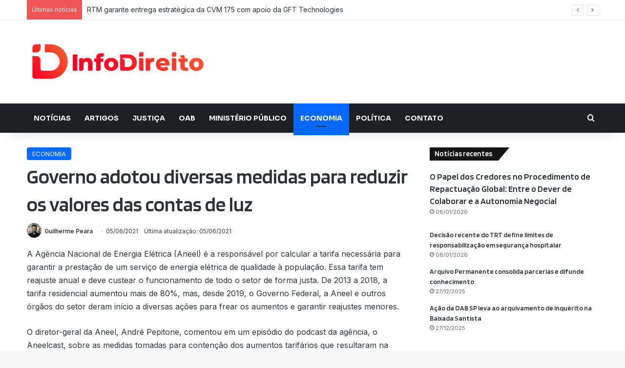

--- FILE ---
content_type: text/html; charset=UTF-8
request_url: https://infodireito.com/economia/governo-adotou-diversas-medidas-para-reduzir-os-valores-das-contas-de-luz/
body_size: 29666
content:
<!DOCTYPE html>
<html lang="pt-BR" class="" data-skin="light">
<head>
	<meta charset="UTF-8" />
	<link rel="profile" href="https://gmpg.org/xfn/11" />
	
<meta http-equiv='x-dns-prefetch-control' content='on'>
<link rel='dns-prefetch' href='//cdnjs.cloudflare.com' />
<link rel='dns-prefetch' href='//ajax.googleapis.com' />
<link rel='dns-prefetch' href='//fonts.googleapis.com' />
<link rel='dns-prefetch' href='//fonts.gstatic.com' />
<link rel='dns-prefetch' href='//s.gravatar.com' />
<link rel='dns-prefetch' href='//www.google-analytics.com' />
<link rel='preload' as='script' href='https://ajax.googleapis.com/ajax/libs/webfont/1/webfont.js'>
<meta name='robots' content='index, follow, max-image-preview:large, max-snippet:-1, max-video-preview:-1' />

	<!-- This site is optimized with the Yoast SEO plugin v26.7 - https://yoast.com/wordpress/plugins/seo/ -->
	<title>Governo adotou diversas medidas para reduzir os valores das contas de luz</title>
	<link rel="canonical" href="https://infodireito.com/economia/governo-adotou-diversas-medidas-para-reduzir-os-valores-das-contas-de-luz/" />
	<meta property="og:locale" content="pt_BR" />
	<meta property="og:type" content="article" />
	<meta property="og:title" content="Governo adotou diversas medidas para reduzir os valores das contas de luz" />
	<meta property="og:description" content="A Agência Nacional de Energia Elétrica (Aneel) é a responsável por calcular a tarifa necessária para garantir a prestação de um serviço de energia elétrica de qualidade à população. Essa tarifa tem reajuste anual e deve custear o funcionamento de todo o setor de forma justa. De 2013 a 2018, a tarifa residencial aumentou mais &hellip;" />
	<meta property="og:url" content="https://infodireito.com/economia/governo-adotou-diversas-medidas-para-reduzir-os-valores-das-contas-de-luz/" />
	<meta property="og:site_name" content="InfoDireito" />
	<meta property="article:published_time" content="2021-06-05T11:10:03+00:00" />
	<meta property="article:modified_time" content="2021-06-05T11:10:08+00:00" />
	<meta property="og:image" content="http://infodireito.com/wp-content/uploads/2021/05/agencia_brasil170912_mca7693.jpg" />
	<meta property="og:image:width" content="1170" />
	<meta property="og:image:height" content="700" />
	<meta property="og:image:type" content="image/jpeg" />
	<meta name="author" content="Guilherme Peara" />
	<meta name="twitter:card" content="summary_large_image" />
	<meta name="twitter:label1" content="Escrito por" />
	<meta name="twitter:data1" content="Guilherme Peara" />
	<meta name="twitter:label2" content="Est. tempo de leitura" />
	<meta name="twitter:data2" content="2 minutos" />
	<script type="application/ld+json" class="yoast-schema-graph">{"@context":"https://schema.org","@graph":[{"@type":"NewsArticle","@id":"https://infodireito.com/economia/governo-adotou-diversas-medidas-para-reduzir-os-valores-das-contas-de-luz/#article","isPartOf":{"@id":"https://infodireito.com/economia/governo-adotou-diversas-medidas-para-reduzir-os-valores-das-contas-de-luz/"},"author":{"name":"Guilherme Peara","@id":"https://infodireito.com/#/schema/person/f1d05f6f4077b6c607523a23244cd255"},"headline":"Governo adotou diversas medidas para reduzir os valores das contas de luz","datePublished":"2021-06-05T11:10:03+00:00","dateModified":"2021-06-05T11:10:08+00:00","mainEntityOfPage":{"@id":"https://infodireito.com/economia/governo-adotou-diversas-medidas-para-reduzir-os-valores-das-contas-de-luz/"},"wordCount":489,"publisher":{"@id":"https://infodireito.com/#organization"},"keywords":["conta covid","conta de luz","Energia elétrica","itaipu Binacional","Medida provisória do consumidor"],"articleSection":["ECONOMIA"],"inLanguage":"pt-BR","copyrightYear":"2021","copyrightHolder":{"@id":"https://infodireito.com/#organization"}},{"@type":"WebPage","@id":"https://infodireito.com/economia/governo-adotou-diversas-medidas-para-reduzir-os-valores-das-contas-de-luz/","url":"https://infodireito.com/economia/governo-adotou-diversas-medidas-para-reduzir-os-valores-das-contas-de-luz/","name":"Governo adotou diversas medidas para reduzir os valores das contas de luz","isPartOf":{"@id":"https://infodireito.com/#website"},"datePublished":"2021-06-05T11:10:03+00:00","dateModified":"2021-06-05T11:10:08+00:00","breadcrumb":{"@id":"https://infodireito.com/economia/governo-adotou-diversas-medidas-para-reduzir-os-valores-das-contas-de-luz/#breadcrumb"},"inLanguage":"pt-BR","potentialAction":[{"@type":"ReadAction","target":["https://infodireito.com/economia/governo-adotou-diversas-medidas-para-reduzir-os-valores-das-contas-de-luz/"]}]},{"@type":"BreadcrumbList","@id":"https://infodireito.com/economia/governo-adotou-diversas-medidas-para-reduzir-os-valores-das-contas-de-luz/#breadcrumb","itemListElement":[{"@type":"ListItem","position":1,"name":"Início","item":"https://infodireito.com/"},{"@type":"ListItem","position":2,"name":"Governo adotou diversas medidas para reduzir os valores das contas de luz"}]},{"@type":"WebSite","@id":"https://infodireito.com/#website","url":"https://infodireito.com/","name":"InfoDireito","description":"Simplificando a informação jurídica para você","publisher":{"@id":"https://infodireito.com/#organization"},"alternateName":"Info Direito","potentialAction":[{"@type":"SearchAction","target":{"@type":"EntryPoint","urlTemplate":"https://infodireito.com/?s={search_term_string}"},"query-input":{"@type":"PropertyValueSpecification","valueRequired":true,"valueName":"search_term_string"}}],"inLanguage":"pt-BR"},{"@type":"Organization","@id":"https://infodireito.com/#organization","name":"InfoDireito","alternateName":"Info Direito","url":"https://infodireito.com/","logo":{"@type":"ImageObject","inLanguage":"pt-BR","@id":"https://infodireito.com/#/schema/logo/image/","url":"https://infodireito.com/wp-content/uploads/2024/02/cropped-Icone_InfoDireito.png","contentUrl":"https://infodireito.com/wp-content/uploads/2024/02/cropped-Icone_InfoDireito.png","width":512,"height":512,"caption":"InfoDireito"},"image":{"@id":"https://infodireito.com/#/schema/logo/image/"},"sameAs":["https://www.instagram.com/siteinfodireito","https://www.linkedin.com/company/infodireitobr/"]},{"@type":"Person","@id":"https://infodireito.com/#/schema/person/f1d05f6f4077b6c607523a23244cd255","name":"Guilherme Peara","image":{"@type":"ImageObject","inLanguage":"pt-BR","@id":"https://infodireito.com/#/schema/person/image/","url":"https://secure.gravatar.com/avatar/ae1aaa5f95e34ffebc632375a6ebd4cb7039219c1280a904df7e2037643013b6?s=96&d=blank&r=g","contentUrl":"https://secure.gravatar.com/avatar/ae1aaa5f95e34ffebc632375a6ebd4cb7039219c1280a904df7e2037643013b6?s=96&d=blank&r=g","caption":"Guilherme Peara"},"description":"Fundador e Editor-chefe do InfoDireito. Advogado e empresário na área da Comunicação. Graduado em Direito pela PUC Goiás, pós-graduado em Gestão Estratégica de Marketing pela HSM University.","sameAs":["https://infodireito.com","https://www.instagram.com/guilhermepeara/","https://www.linkedin.com/in/guilhermepeara/"],"url":"https://infodireito.com/author/guilherme/"}]}</script>
	<!-- / Yoast SEO plugin. -->


<link rel="alternate" type="application/rss+xml" title="Feed para InfoDireito &raquo;" href="https://infodireito.com/feed/" />
<link rel="alternate" type="application/rss+xml" title="Feed de comentários para InfoDireito &raquo;" href="https://infodireito.com/comments/feed/" />
<link rel="alternate" type="application/rss+xml" title="Feed de comentários para InfoDireito &raquo; Governo adotou diversas medidas para reduzir os valores das contas de luz" href="https://infodireito.com/economia/governo-adotou-diversas-medidas-para-reduzir-os-valores-das-contas-de-luz/feed/" />

		<style type="text/css">
			:root{				
			--tie-preset-gradient-1: linear-gradient(135deg, rgba(6, 147, 227, 1) 0%, rgb(155, 81, 224) 100%);
			--tie-preset-gradient-2: linear-gradient(135deg, rgb(122, 220, 180) 0%, rgb(0, 208, 130) 100%);
			--tie-preset-gradient-3: linear-gradient(135deg, rgba(252, 185, 0, 1) 0%, rgba(255, 105, 0, 1) 100%);
			--tie-preset-gradient-4: linear-gradient(135deg, rgba(255, 105, 0, 1) 0%, rgb(207, 46, 46) 100%);
			--tie-preset-gradient-5: linear-gradient(135deg, rgb(238, 238, 238) 0%, rgb(169, 184, 195) 100%);
			--tie-preset-gradient-6: linear-gradient(135deg, rgb(74, 234, 220) 0%, rgb(151, 120, 209) 20%, rgb(207, 42, 186) 40%, rgb(238, 44, 130) 60%, rgb(251, 105, 98) 80%, rgb(254, 248, 76) 100%);
			--tie-preset-gradient-7: linear-gradient(135deg, rgb(255, 206, 236) 0%, rgb(152, 150, 240) 100%);
			--tie-preset-gradient-8: linear-gradient(135deg, rgb(254, 205, 165) 0%, rgb(254, 45, 45) 50%, rgb(107, 0, 62) 100%);
			--tie-preset-gradient-9: linear-gradient(135deg, rgb(255, 203, 112) 0%, rgb(199, 81, 192) 50%, rgb(65, 88, 208) 100%);
			--tie-preset-gradient-10: linear-gradient(135deg, rgb(255, 245, 203) 0%, rgb(182, 227, 212) 50%, rgb(51, 167, 181) 100%);
			--tie-preset-gradient-11: linear-gradient(135deg, rgb(202, 248, 128) 0%, rgb(113, 206, 126) 100%);
			--tie-preset-gradient-12: linear-gradient(135deg, rgb(2, 3, 129) 0%, rgb(40, 116, 252) 100%);
			--tie-preset-gradient-13: linear-gradient(135deg, #4D34FA, #ad34fa);
			--tie-preset-gradient-14: linear-gradient(135deg, #0057FF, #31B5FF);
			--tie-preset-gradient-15: linear-gradient(135deg, #FF007A, #FF81BD);
			--tie-preset-gradient-16: linear-gradient(135deg, #14111E, #4B4462);
			--tie-preset-gradient-17: linear-gradient(135deg, #F32758, #FFC581);

			
					--main-nav-background: #1f2024;
					--main-nav-secondry-background: rgba(0,0,0,0.2);
					--main-nav-primary-color: #0088ff;
					--main-nav-contrast-primary-color: #FFFFFF;
					--main-nav-text-color: #FFFFFF;
					--main-nav-secondry-text-color: rgba(225,255,255,0.5);
					--main-nav-main-border-color: rgba(255,255,255,0.07);
					--main-nav-secondry-border-color: rgba(255,255,255,0.04);
				--tie-buttons-radius: 100px;
			}
		</style>
	<link rel="alternate" title="oEmbed (JSON)" type="application/json+oembed" href="https://infodireito.com/wp-json/oembed/1.0/embed?url=https%3A%2F%2Finfodireito.com%2Feconomia%2Fgoverno-adotou-diversas-medidas-para-reduzir-os-valores-das-contas-de-luz%2F" />
<link rel="alternate" title="oEmbed (XML)" type="text/xml+oembed" href="https://infodireito.com/wp-json/oembed/1.0/embed?url=https%3A%2F%2Finfodireito.com%2Feconomia%2Fgoverno-adotou-diversas-medidas-para-reduzir-os-valores-das-contas-de-luz%2F&#038;format=xml" />
<meta name="viewport" content="width=device-width, initial-scale=1.0" /><style id='wp-img-auto-sizes-contain-inline-css' type='text/css'>
img:is([sizes=auto i],[sizes^="auto," i]){contain-intrinsic-size:3000px 1500px}
/*# sourceURL=wp-img-auto-sizes-contain-inline-css */
</style>

<style id='wp-emoji-styles-inline-css' type='text/css'>

	img.wp-smiley, img.emoji {
		display: inline !important;
		border: none !important;
		box-shadow: none !important;
		height: 1em !important;
		width: 1em !important;
		margin: 0 0.07em !important;
		vertical-align: -0.1em !important;
		background: none !important;
		padding: 0 !important;
	}
/*# sourceURL=wp-emoji-styles-inline-css */
</style>
<link rel='stylesheet' id='wp-block-library-css' href='https://infodireito.com/wp-includes/css/dist/block-library/style.min.css?ver=6.9' type='text/css' media='all' />
<style id='global-styles-inline-css' type='text/css'>
:root{--wp--preset--aspect-ratio--square: 1;--wp--preset--aspect-ratio--4-3: 4/3;--wp--preset--aspect-ratio--3-4: 3/4;--wp--preset--aspect-ratio--3-2: 3/2;--wp--preset--aspect-ratio--2-3: 2/3;--wp--preset--aspect-ratio--16-9: 16/9;--wp--preset--aspect-ratio--9-16: 9/16;--wp--preset--color--black: #000000;--wp--preset--color--cyan-bluish-gray: #abb8c3;--wp--preset--color--white: #ffffff;--wp--preset--color--pale-pink: #f78da7;--wp--preset--color--vivid-red: #cf2e2e;--wp--preset--color--luminous-vivid-orange: #ff6900;--wp--preset--color--luminous-vivid-amber: #fcb900;--wp--preset--color--light-green-cyan: #7bdcb5;--wp--preset--color--vivid-green-cyan: #00d084;--wp--preset--color--pale-cyan-blue: #8ed1fc;--wp--preset--color--vivid-cyan-blue: #0693e3;--wp--preset--color--vivid-purple: #9b51e0;--wp--preset--color--global-color: #0088ff;--wp--preset--gradient--vivid-cyan-blue-to-vivid-purple: linear-gradient(135deg,rgb(6,147,227) 0%,rgb(155,81,224) 100%);--wp--preset--gradient--light-green-cyan-to-vivid-green-cyan: linear-gradient(135deg,rgb(122,220,180) 0%,rgb(0,208,130) 100%);--wp--preset--gradient--luminous-vivid-amber-to-luminous-vivid-orange: linear-gradient(135deg,rgb(252,185,0) 0%,rgb(255,105,0) 100%);--wp--preset--gradient--luminous-vivid-orange-to-vivid-red: linear-gradient(135deg,rgb(255,105,0) 0%,rgb(207,46,46) 100%);--wp--preset--gradient--very-light-gray-to-cyan-bluish-gray: linear-gradient(135deg,rgb(238,238,238) 0%,rgb(169,184,195) 100%);--wp--preset--gradient--cool-to-warm-spectrum: linear-gradient(135deg,rgb(74,234,220) 0%,rgb(151,120,209) 20%,rgb(207,42,186) 40%,rgb(238,44,130) 60%,rgb(251,105,98) 80%,rgb(254,248,76) 100%);--wp--preset--gradient--blush-light-purple: linear-gradient(135deg,rgb(255,206,236) 0%,rgb(152,150,240) 100%);--wp--preset--gradient--blush-bordeaux: linear-gradient(135deg,rgb(254,205,165) 0%,rgb(254,45,45) 50%,rgb(107,0,62) 100%);--wp--preset--gradient--luminous-dusk: linear-gradient(135deg,rgb(255,203,112) 0%,rgb(199,81,192) 50%,rgb(65,88,208) 100%);--wp--preset--gradient--pale-ocean: linear-gradient(135deg,rgb(255,245,203) 0%,rgb(182,227,212) 50%,rgb(51,167,181) 100%);--wp--preset--gradient--electric-grass: linear-gradient(135deg,rgb(202,248,128) 0%,rgb(113,206,126) 100%);--wp--preset--gradient--midnight: linear-gradient(135deg,rgb(2,3,129) 0%,rgb(40,116,252) 100%);--wp--preset--font-size--small: 13px;--wp--preset--font-size--medium: 20px;--wp--preset--font-size--large: 36px;--wp--preset--font-size--x-large: 42px;--wp--preset--spacing--20: 0.44rem;--wp--preset--spacing--30: 0.67rem;--wp--preset--spacing--40: 1rem;--wp--preset--spacing--50: 1.5rem;--wp--preset--spacing--60: 2.25rem;--wp--preset--spacing--70: 3.38rem;--wp--preset--spacing--80: 5.06rem;--wp--preset--shadow--natural: 6px 6px 9px rgba(0, 0, 0, 0.2);--wp--preset--shadow--deep: 12px 12px 50px rgba(0, 0, 0, 0.4);--wp--preset--shadow--sharp: 6px 6px 0px rgba(0, 0, 0, 0.2);--wp--preset--shadow--outlined: 6px 6px 0px -3px rgb(255, 255, 255), 6px 6px rgb(0, 0, 0);--wp--preset--shadow--crisp: 6px 6px 0px rgb(0, 0, 0);}:where(.is-layout-flex){gap: 0.5em;}:where(.is-layout-grid){gap: 0.5em;}body .is-layout-flex{display: flex;}.is-layout-flex{flex-wrap: wrap;align-items: center;}.is-layout-flex > :is(*, div){margin: 0;}body .is-layout-grid{display: grid;}.is-layout-grid > :is(*, div){margin: 0;}:where(.wp-block-columns.is-layout-flex){gap: 2em;}:where(.wp-block-columns.is-layout-grid){gap: 2em;}:where(.wp-block-post-template.is-layout-flex){gap: 1.25em;}:where(.wp-block-post-template.is-layout-grid){gap: 1.25em;}.has-black-color{color: var(--wp--preset--color--black) !important;}.has-cyan-bluish-gray-color{color: var(--wp--preset--color--cyan-bluish-gray) !important;}.has-white-color{color: var(--wp--preset--color--white) !important;}.has-pale-pink-color{color: var(--wp--preset--color--pale-pink) !important;}.has-vivid-red-color{color: var(--wp--preset--color--vivid-red) !important;}.has-luminous-vivid-orange-color{color: var(--wp--preset--color--luminous-vivid-orange) !important;}.has-luminous-vivid-amber-color{color: var(--wp--preset--color--luminous-vivid-amber) !important;}.has-light-green-cyan-color{color: var(--wp--preset--color--light-green-cyan) !important;}.has-vivid-green-cyan-color{color: var(--wp--preset--color--vivid-green-cyan) !important;}.has-pale-cyan-blue-color{color: var(--wp--preset--color--pale-cyan-blue) !important;}.has-vivid-cyan-blue-color{color: var(--wp--preset--color--vivid-cyan-blue) !important;}.has-vivid-purple-color{color: var(--wp--preset--color--vivid-purple) !important;}.has-black-background-color{background-color: var(--wp--preset--color--black) !important;}.has-cyan-bluish-gray-background-color{background-color: var(--wp--preset--color--cyan-bluish-gray) !important;}.has-white-background-color{background-color: var(--wp--preset--color--white) !important;}.has-pale-pink-background-color{background-color: var(--wp--preset--color--pale-pink) !important;}.has-vivid-red-background-color{background-color: var(--wp--preset--color--vivid-red) !important;}.has-luminous-vivid-orange-background-color{background-color: var(--wp--preset--color--luminous-vivid-orange) !important;}.has-luminous-vivid-amber-background-color{background-color: var(--wp--preset--color--luminous-vivid-amber) !important;}.has-light-green-cyan-background-color{background-color: var(--wp--preset--color--light-green-cyan) !important;}.has-vivid-green-cyan-background-color{background-color: var(--wp--preset--color--vivid-green-cyan) !important;}.has-pale-cyan-blue-background-color{background-color: var(--wp--preset--color--pale-cyan-blue) !important;}.has-vivid-cyan-blue-background-color{background-color: var(--wp--preset--color--vivid-cyan-blue) !important;}.has-vivid-purple-background-color{background-color: var(--wp--preset--color--vivid-purple) !important;}.has-black-border-color{border-color: var(--wp--preset--color--black) !important;}.has-cyan-bluish-gray-border-color{border-color: var(--wp--preset--color--cyan-bluish-gray) !important;}.has-white-border-color{border-color: var(--wp--preset--color--white) !important;}.has-pale-pink-border-color{border-color: var(--wp--preset--color--pale-pink) !important;}.has-vivid-red-border-color{border-color: var(--wp--preset--color--vivid-red) !important;}.has-luminous-vivid-orange-border-color{border-color: var(--wp--preset--color--luminous-vivid-orange) !important;}.has-luminous-vivid-amber-border-color{border-color: var(--wp--preset--color--luminous-vivid-amber) !important;}.has-light-green-cyan-border-color{border-color: var(--wp--preset--color--light-green-cyan) !important;}.has-vivid-green-cyan-border-color{border-color: var(--wp--preset--color--vivid-green-cyan) !important;}.has-pale-cyan-blue-border-color{border-color: var(--wp--preset--color--pale-cyan-blue) !important;}.has-vivid-cyan-blue-border-color{border-color: var(--wp--preset--color--vivid-cyan-blue) !important;}.has-vivid-purple-border-color{border-color: var(--wp--preset--color--vivid-purple) !important;}.has-vivid-cyan-blue-to-vivid-purple-gradient-background{background: var(--wp--preset--gradient--vivid-cyan-blue-to-vivid-purple) !important;}.has-light-green-cyan-to-vivid-green-cyan-gradient-background{background: var(--wp--preset--gradient--light-green-cyan-to-vivid-green-cyan) !important;}.has-luminous-vivid-amber-to-luminous-vivid-orange-gradient-background{background: var(--wp--preset--gradient--luminous-vivid-amber-to-luminous-vivid-orange) !important;}.has-luminous-vivid-orange-to-vivid-red-gradient-background{background: var(--wp--preset--gradient--luminous-vivid-orange-to-vivid-red) !important;}.has-very-light-gray-to-cyan-bluish-gray-gradient-background{background: var(--wp--preset--gradient--very-light-gray-to-cyan-bluish-gray) !important;}.has-cool-to-warm-spectrum-gradient-background{background: var(--wp--preset--gradient--cool-to-warm-spectrum) !important;}.has-blush-light-purple-gradient-background{background: var(--wp--preset--gradient--blush-light-purple) !important;}.has-blush-bordeaux-gradient-background{background: var(--wp--preset--gradient--blush-bordeaux) !important;}.has-luminous-dusk-gradient-background{background: var(--wp--preset--gradient--luminous-dusk) !important;}.has-pale-ocean-gradient-background{background: var(--wp--preset--gradient--pale-ocean) !important;}.has-electric-grass-gradient-background{background: var(--wp--preset--gradient--electric-grass) !important;}.has-midnight-gradient-background{background: var(--wp--preset--gradient--midnight) !important;}.has-small-font-size{font-size: var(--wp--preset--font-size--small) !important;}.has-medium-font-size{font-size: var(--wp--preset--font-size--medium) !important;}.has-large-font-size{font-size: var(--wp--preset--font-size--large) !important;}.has-x-large-font-size{font-size: var(--wp--preset--font-size--x-large) !important;}
/*# sourceURL=global-styles-inline-css */
</style>

<style id='classic-theme-styles-inline-css' type='text/css'>
/*! This file is auto-generated */
.wp-block-button__link{color:#fff;background-color:#32373c;border-radius:9999px;box-shadow:none;text-decoration:none;padding:calc(.667em + 2px) calc(1.333em + 2px);font-size:1.125em}.wp-block-file__button{background:#32373c;color:#fff;text-decoration:none}
/*# sourceURL=/wp-includes/css/classic-themes.min.css */
</style>
<link rel='stylesheet' id='tie-css-base-css' href='https://infodireito.com/wp-content/themes/jannah/assets/css/base.min.css?ver=7.6.4' type='text/css' media='all' />
<link rel='stylesheet' id='tie-css-styles-css' href='https://infodireito.com/wp-content/themes/jannah/assets/css/style.min.css?ver=7.6.4' type='text/css' media='all' />
<link rel='stylesheet' id='tie-css-widgets-css' href='https://infodireito.com/wp-content/themes/jannah/assets/css/widgets.min.css?ver=7.6.4' type='text/css' media='all' />
<link rel='stylesheet' id='tie-css-helpers-css' href='https://infodireito.com/wp-content/themes/jannah/assets/css/helpers.min.css?ver=7.6.4' type='text/css' media='all' />
<link rel='stylesheet' id='tie-fontawesome5-css' href='https://infodireito.com/wp-content/themes/jannah/assets/css/fontawesome.css?ver=7.6.4' type='text/css' media='all' />
<link rel='stylesheet' id='tie-css-ilightbox-css' href='https://infodireito.com/wp-content/themes/jannah/assets/ilightbox/dark-skin/skin.css?ver=7.6.4' type='text/css' media='all' />
<link rel='stylesheet' id='tie-css-shortcodes-css' href='https://infodireito.com/wp-content/themes/jannah/assets/css/plugins/shortcodes.min.css?ver=7.6.4' type='text/css' media='all' />
<link rel='stylesheet' id='tie-css-single-css' href='https://infodireito.com/wp-content/themes/jannah/assets/css/single.min.css?ver=7.6.4' type='text/css' media='all' />
<link rel='stylesheet' id='tie-css-print-css' href='https://infodireito.com/wp-content/themes/jannah/assets/css/print.css?ver=7.6.4' type='text/css' media='print' />
<link rel='stylesheet' id='tie-theme-child-css-css' href='https://infodireito.com/wp-content/themes/jannah-child/style.css?ver=6.9' type='text/css' media='all' />
<style id='tie-theme-child-css-inline-css' type='text/css'>
.wf-active body{font-family: 'Inter';}.wf-active .logo-text,.wf-active h1,.wf-active h2,.wf-active h3,.wf-active h4,.wf-active h5,.wf-active h6,.wf-active .the-subtitle{font-family: 'Blinker';}.wf-active #main-nav .main-menu > ul > li > a{font-family: 'Sora';}body{font-size: 14px;}#main-nav .main-menu > ul > li > a{text-transform: uppercase;}.entry-header .entry-sub-title{font-size: 16px;}#the-post .entry-content,#the-post .entry-content p{font-size: 16px;}#the-post .entry-content blockquote,#the-post .entry-content blockquote p{font-size: 15px;}.entry h1{line-height: 1;}a:hover,body .entry a:hover,.dark-skin body .entry a:hover,.comment-list .comment-content a:hover{color: #e74c3c;}q cite,blockquote cite,q:before,blockquote:before,.wp-block-quote cite,.wp-block-quote footer{color: #e74c3c;}blockquote.quote-light{border-color: #e74c3c;}.tie-cat-7606,.tie-cat-item-7606 > span{background-color:#e67e22 !important;color:#FFFFFF !important;}.tie-cat-7606:after{border-top-color:#e67e22 !important;}.tie-cat-7606:hover{background-color:#c86004 !important;}.tie-cat-7606:hover:after{border-top-color:#c86004 !important;}.tie-cat-7611,.tie-cat-item-7611 > span{background-color:#2ecc71 !important;color:#FFFFFF !important;}.tie-cat-7611:after{border-top-color:#2ecc71 !important;}.tie-cat-7611:hover{background-color:#10ae53 !important;}.tie-cat-7611:hover:after{border-top-color:#10ae53 !important;}.tie-cat-7613,.tie-cat-item-7613 > span{background-color:#9b59b6 !important;color:#FFFFFF !important;}.tie-cat-7613:after{border-top-color:#9b59b6 !important;}.tie-cat-7613:hover{background-color:#7d3b98 !important;}.tie-cat-7613:hover:after{border-top-color:#7d3b98 !important;}.tie-cat-7615,.tie-cat-item-7615 > span{background-color:#34495e !important;color:#FFFFFF !important;}.tie-cat-7615:after{border-top-color:#34495e !important;}.tie-cat-7615:hover{background-color:#162b40 !important;}.tie-cat-7615:hover:after{border-top-color:#162b40 !important;}.tie-cat-7,.tie-cat-item-7 > span{background-color:#795548 !important;color:#FFFFFF !important;}.tie-cat-7:after{border-top-color:#795548 !important;}.tie-cat-7:hover{background-color:#5b372a !important;}.tie-cat-7:hover:after{border-top-color:#5b372a !important;}.tie-cat-8,.tie-cat-item-8 > span{background-color:#4CAF50 !important;color:#FFFFFF !important;}.tie-cat-8:after{border-top-color:#4CAF50 !important;}.tie-cat-8:hover{background-color:#2e9132 !important;}.tie-cat-8:hover:after{border-top-color:#2e9132 !important;}.tie-cat-120,.tie-cat-item-120 > span{background-color:#0088ff !important;color:#FFFFFF !important;}.tie-cat-120:after{border-top-color:#0088ff !important;}.tie-cat-120:hover{background-color:#006ae1 !important;}.tie-cat-120:hover:after{border-top-color:#006ae1 !important;}.tie-cat-1,.tie-cat-item-1 > span{background-color:#e74c3c !important;color:#FFFFFF !important;}.tie-cat-1:after{border-top-color:#e74c3c !important;}.tie-cat-1:hover{background-color:#c92e1e !important;}.tie-cat-1:hover:after{border-top-color:#c92e1e !important;}.tie-cat-7604,.tie-cat-item-7604 > span{background-color:#9b59b6 !important;color:#FFFFFF !important;}.tie-cat-7604:after{border-top-color:#9b59b6 !important;}.tie-cat-7604:hover{background-color:#7d3b98 !important;}.tie-cat-7604:hover:after{border-top-color:#7d3b98 !important;}.tie-cat-7602,.tie-cat-item-7602 > span{background-color:#2ecc71 !important;color:#FFFFFF !important;}.tie-cat-7602:after{border-top-color:#2ecc71 !important;}.tie-cat-7602:hover{background-color:#10ae53 !important;}.tie-cat-7602:hover:after{border-top-color:#10ae53 !important;}.tie-cat-7603,.tie-cat-item-7603 > span{background-color:#26a55b !important;color:#FFFFFF !important;}.tie-cat-7603:after{border-top-color:#26a55b !important;}.tie-cat-7603:hover{background-color:#08873d !important;}.tie-cat-7603:hover:after{border-top-color:#08873d !important;}.tie-cat-7601,.tie-cat-item-7601 > span{background-color:#34495e !important;color:#FFFFFF !important;}.tie-cat-7601:after{border-top-color:#34495e !important;}.tie-cat-7601:hover{background-color:#162b40 !important;}.tie-cat-7601:hover:after{border-top-color:#162b40 !important;}.tie-cat-85,.tie-cat-item-85 > span{background-color:#cc3f35 !important;color:#FFFFFF !important;}.tie-cat-85:after{border-top-color:#cc3f35 !important;}.tie-cat-85:hover{background-color:#ae2117 !important;}.tie-cat-85:hover:after{border-top-color:#ae2117 !important;}.tie-cat-90,.tie-cat-item-90 > span{background-color:#99465c !important;color:#FFFFFF !important;}.tie-cat-90:after{border-top-color:#99465c !important;}.tie-cat-90:hover{background-color:#7b283e !important;}.tie-cat-90:hover:after{border-top-color:#7b283e !important;}.tie-cat-93,.tie-cat-item-93 > span{background-color:#dbb80d !important;color:#FFFFFF !important;}.tie-cat-93:after{border-top-color:#dbb80d !important;}.tie-cat-93:hover{background-color:#bd9a00 !important;}.tie-cat-93:hover:after{border-top-color:#bd9a00 !important;}.tie-cat-91,.tie-cat-item-91 > span{background-color:#34495e !important;color:#FFFFFF !important;}.tie-cat-91:after{border-top-color:#34495e !important;}.tie-cat-91:hover{background-color:#162b40 !important;}.tie-cat-91:hover:after{border-top-color:#162b40 !important;}@media (max-width: 991px){.side-aside.normal-side{background: #e74c3c;background: -webkit-linear-gradient(135deg,#9b59b6,#e74c3c );background: -moz-linear-gradient(135deg,#9b59b6,#e74c3c );background: -o-linear-gradient(135deg,#9b59b6,#e74c3c );background: linear-gradient(135deg,#e74c3c,#9b59b6 );}}
/*# sourceURL=tie-theme-child-css-inline-css */
</style>
<link rel='stylesheet' id='wp-block-paragraph-css' href='https://infodireito.com/wp-includes/blocks/paragraph/style.min.css?ver=6.9' type='text/css' media='all' />
<link rel='stylesheet' id='wp-block-separator-css' href='https://infodireito.com/wp-includes/blocks/separator/style.min.css?ver=6.9' type='text/css' media='all' />
<link rel='stylesheet' id='wp-block-separator-theme-css' href='https://infodireito.com/wp-includes/blocks/separator/theme.min.css?ver=6.9' type='text/css' media='all' />
<script type="text/javascript" src="https://infodireito.com/wp-includes/js/jquery/jquery.min.js?ver=3.7.1" id="jquery-core-js"></script>
<script type="text/javascript" src="https://infodireito.com/wp-includes/js/jquery/jquery-migrate.min.js?ver=3.4.1" id="jquery-migrate-js"></script>
<link rel="https://api.w.org/" href="https://infodireito.com/wp-json/" /><link rel="alternate" title="JSON" type="application/json" href="https://infodireito.com/wp-json/wp/v2/posts/4376" /><link rel="EditURI" type="application/rsd+xml" title="RSD" href="https://infodireito.com/xmlrpc.php?rsd" />
<meta name="generator" content="WordPress 6.9" />
<link rel='shortlink' href='https://infodireito.com/?p=4376' />
<!-- Google tag (gtag.js) -->
<script async src="https://www.googletagmanager.com/gtag/js?id=G-D7RBR73SQJ"></script>
<script>
  window.dataLayer = window.dataLayer || [];
  function gtag(){dataLayer.push(arguments);}
  gtag('js', new Date());

  gtag('config', 'G-D7RBR73SQJ');
</script>
<script async src="https://pagead2.googlesyndication.com/pagead/js/adsbygoogle.js?client=ca-pub-3578217154907731"
     crossorigin="anonymous"></script><meta http-equiv="X-UA-Compatible" content="IE=edge">
<script async type="application/javascript"
        src="https://news.google.com/swg/js/v1/swg-basic.js"></script>
<script>
  (self.SWG_BASIC = self.SWG_BASIC || []).push( basicSubscriptions => {
    basicSubscriptions.init({
      type: "NewsArticle",
      isPartOfType: ["Product"],
      isPartOfProductId: "CAow7O3ZCw:openaccess",
      clientOptions: { theme: "light", lang: "pt-BR" },
    });
  });
</script><style id="uagb-style-conditional-extension">@media (min-width: 1025px){body .uag-hide-desktop.uagb-google-map__wrap,body .uag-hide-desktop{display:none !important}}@media (min-width: 768px) and (max-width: 1024px){body .uag-hide-tab.uagb-google-map__wrap,body .uag-hide-tab{display:none !important}}@media (max-width: 767px){body .uag-hide-mob.uagb-google-map__wrap,body .uag-hide-mob{display:none !important}}</style><style id="uagb-style-frontend-4376">.uag-blocks-common-selector{z-index:var(--z-index-desktop) !important}@media (max-width: 976px){.uag-blocks-common-selector{z-index:var(--z-index-tablet) !important}}@media (max-width: 767px){.uag-blocks-common-selector{z-index:var(--z-index-mobile) !important}}
</style><link rel="icon" href="https://infodireito.com/wp-content/uploads/2024/02/cropped-Icone_InfoDireito-32x32.png" sizes="32x32" />
<link rel="icon" href="https://infodireito.com/wp-content/uploads/2024/02/cropped-Icone_InfoDireito-192x192.png" sizes="192x192" />
<link rel="apple-touch-icon" href="https://infodireito.com/wp-content/uploads/2024/02/cropped-Icone_InfoDireito-180x180.png" />
<meta name="msapplication-TileImage" content="https://infodireito.com/wp-content/uploads/2024/02/cropped-Icone_InfoDireito-270x270.png" />
</head>

<body id="tie-body" class="wp-singular post-template-default single single-post postid-4376 single-format-standard wp-theme-jannah wp-child-theme-jannah-child tie-no-js wrapper-has-shadow block-head-4 block-head-6 magazine2 is-thumb-overlay-disabled is-desktop is-header-layout-3 has-header-ad sidebar-right has-sidebar post-layout-1 narrow-title-narrow-media has-mobile-share hide_share_post_top hide_share_post_bottom hide_post_newsletter">



<div class="background-overlay">

	<div id="tie-container" class="site tie-container">

		
		<div id="tie-wrapper">
			
<header id="theme-header" class="theme-header header-layout-3 main-nav-dark main-nav-default-dark main-nav-below has-stream-item top-nav-active top-nav-light top-nav-default-light top-nav-above has-shadow has-normal-width-logo mobile-header-default">
	
<nav id="top-nav"  class="has-breaking top-nav header-nav has-breaking-news" aria-label="Navegação Secundária">
	<div class="container">
		<div class="topbar-wrapper">

			
			<div class="tie-alignleft">
				
<div class="breaking controls-is-active">

	<span class="breaking-title">
		<span class="tie-icon-bolt breaking-icon" aria-hidden="true"></span>
		<span class="breaking-title-text">Últimas notícias</span>
	</span>

	<ul id="breaking-news-in-header" class="breaking-news" data-type="reveal" data-arrows="true">

		
							<li class="news-item">
								<a href="https://infodireito.com/noticias/rtm-garante-entrega-estrategica-da-cvm-175-com-apoio-da-gft-technologies/">RTM garante entrega estratégica da CVM 175 com apoio da GFT Technologies</a>
							</li>

							
							<li class="news-item">
								<a href="https://infodireito.com/noticias/o-papel-dos-credores-no-procedimento-de-repactuacao-global-entre-o-dever-de-colaborar-e-a-autonomia-negocial/">O Papel dos Credores no Procedimento de Repactuação Global: Entre o Dever de Colaborar e a Autonomia Negocial</a>
							</li>

							
							<li class="news-item">
								<a href="https://infodireito.com/noticias/decisao-recente-do-trt-define-limites-de-responsabilizacao-em-seguranca-hospitalar/">Decisão recente do TRT define limites de responsabilização em segurança hospitalar</a>
							</li>

							
							<li class="news-item">
								<a href="https://infodireito.com/noticias/arquivo-permanente-consolida-parcerias-e-difunde-conhecimento/">Arquivo Permanente consolida parcerias e difunde conhecimento</a>
							</li>

							
							<li class="news-item">
								<a href="https://infodireito.com/noticias/acao-da-oab-sp-leva-ao-arquivamento-de-inquerito-na-baixada-santista/">Ação da OAB SP leva ao arquivamento de inquérito na Baixada Santista</a>
							</li>

							
							<li class="news-item">
								<a href="https://infodireito.com/noticias/retrospectiva-empresas-estao-prontas-para-o-que-vem/">Pauta | Retrospectiva do caos &#8211; Será que as empresas estão realmente prontas para o que vem?</a>
							</li>

							
							<li class="news-item">
								<a href="https://infodireito.com/noticias/queda-da-selic-plano-b-do-investidor/">Queda da SELIC exige um plano B do investidor</a>
							</li>

							
							<li class="news-item">
								<a href="https://infodireito.com/noticias/adi-03-2025-atuacao-receita-federal-mercadorias-contrafacao/">ADI 03/2025: o que muda na atuação da Receita Federal diante de mercadorias com indícios de contrafação de marca</a>
							</li>

							
							<li class="news-item">
								<a href="https://infodireito.com/noticias/integracao-entre-rh-e-gestao-de-terceiros/">Integração entre RH e Gestão de Terceiros impulsiona cultura de segurança e reduz riscos trabalhistas nas empresas</a>
							</li>

							
							<li class="news-item">
								<a href="https://infodireito.com/noticias/por-que-a-revisao-tecnica-deve-anteceder-qualquer-acordo-trabalhista/">Por que a revisão técnica deve anteceder qualquer acordo trabalhista?</a>
							</li>

							
							<li class="news-item">
								<a href="https://infodireito.com/noticias/empresas-com-sap-precisam-se-adequar-a-reforma-tributaria-antes-de-2026/">Empresas com SAP precisam se adequar à Reforma Tributária antes de 2026</a>
							</li>

							
							<li class="news-item">
								<a href="https://infodireito.com/noticias/como-construir-um-processo-demissional-humanizado/">Como construir um processo demissional humanizado?</a>
							</li>

							
							<li class="news-item">
								<a href="https://infodireito.com/noticias/datafolha-7-em-cada-10-brasileiros-rejeitam-transferencia-dos-servicos-dos-cartorios/">DataFolha: 7 em cada 10 brasileiros rejeitam transferência dos serviços dos Cartórios</a>
							</li>

							
							<li class="news-item">
								<a href="https://infodireito.com/noticias/cobranca-do-aluguel-dobrado-em-dezembro-dos-lojistas-de-shopping-centers/">Aspectos da cobrança do aluguel dobrado em dezembro dos lojistas de shopping centers</a>
							</li>

							
							<li class="news-item">
								<a href="https://infodireito.com/noticias/decisao-da-justica-do-trabalho-reforca-luta-historica-da-abrea/">Decisão da Justiça do Trabalho reforça luta histórica da ABREA por justiça às vítimas do amianto</a>
							</li>

							
							<li class="news-item">
								<a href="https://infodireito.com/noticias/o-constitucionalismo-da-conta-do-mundo-em-que-vivemos/">O constitucionalismo dá conta do mundo em que vivemos?</a>
							</li>

							
							<li class="news-item">
								<a href="https://infodireito.com/noticias/imigracao-para-os-eua-em-2026-tendencias-vistos-em-alta-e-oportunidades-para-brasileiros/">Imigração para os EUA em 2026: tendências, vistos em alta e oportunidades para brasileiros</a>
							</li>

							
							<li class="news-item">
								<a href="https://infodireito.com/noticias/startup-propoe-o-pix-dos-investimentos/">Mercado de tokenização: startup propõe o &#8220;pix&#8221; dos investimentos</a>
							</li>

							
							<li class="news-item">
								<a href="https://infodireito.com/noticias/calendario-de-pagamentos-do-bolsa-familia-2026/">Confira o calendário de pagamentos do Bolsa Família de 2026</a>
							</li>

							
							<li class="news-item">
								<a href="https://infodireito.com/noticias/reorganizar-o-patrimonio-antes-do-impacto-da-reforma-tributaria-reduz-riscos-e-custos/">Reorganizar o patrimônio antes do impacto da Reforma Tributária reduz riscos e custos</a>
							</li>

							
	</ul>
</div><!-- #breaking /-->
			</div><!-- .tie-alignleft /-->

			<div class="tie-alignright">
							</div><!-- .tie-alignright /-->

		</div><!-- .topbar-wrapper /-->
	</div><!-- .container /-->
</nav><!-- #top-nav /-->

<div class="container header-container">
	<div class="tie-row logo-row">

		
		<div class="logo-wrapper">
			<div class="tie-col-md-4 logo-container clearfix">
				
		<div id="logo" class="image-logo" >

			
			<a title="InfoDireito" href="https://infodireito.com/">
				
				<picture class="tie-logo-default tie-logo-picture">
					
					<source class="tie-logo-source-default tie-logo-source" srcset="https://infodireito.com/wp-content/uploads/2024/07/InfoDireito.png.webp">
					<img class="tie-logo-img-default tie-logo-img" src="https://infodireito.com/wp-content/uploads/2024/07/InfoDireito.png.webp" alt="InfoDireito" width="1040" height="260" style="max-height:260px; width: auto;" />
				</picture>
						</a>

			
		</div><!-- #logo /-->

		<div id="mobile-header-components-area_2" class="mobile-header-components"><ul class="components"><li class="mobile-component_menu custom-menu-link"><a href="#" id="mobile-menu-icon" class=""><span class="tie-mobile-menu-icon nav-icon is-layout-3"></span><span class="screen-reader-text">Menu</span></a></li> <li class="mobile-component_search custom-menu-link">
				<a href="#" class="tie-search-trigger-mobile">
					<span class="tie-icon-search tie-search-icon" aria-hidden="true"></span>
					<span class="screen-reader-text">Procurar</span>
				</a>
			</li></ul></div>			</div><!-- .tie-col /-->
		</div><!-- .logo-wrapper /-->

		<div class="tie-col-md-8 stream-item stream-item-top-wrapper"><div class="stream-item-top"><div class="stream-item-size" style=""><script async src="https://pagead2.googlesyndication.com/pagead/js/adsbygoogle.js?client=ca-pub-3578217154907731"
     crossorigin="anonymous"></script>
<!-- Ads topo do site - infodireito -->
<ins class="adsbygoogle"
     style="display:inline-block;width:728px;height:90px"
     data-ad-client="ca-pub-3578217154907731"
     data-ad-slot="3526435550"></ins>
<script>
     (adsbygoogle = window.adsbygoogle || []).push({});
</script></div></div></div><!-- .tie-col /-->
	</div><!-- .tie-row /-->
</div><!-- .container /-->

<div class="main-nav-wrapper">
	<nav id="main-nav" data-skin="search-in-main-nav" class="main-nav header-nav live-search-parent menu-style-default menu-style-solid-bg"  aria-label="Navegação Primária">
		<div class="container">

			<div class="main-menu-wrapper">

				
				<div id="menu-components-wrap">

					
		<div id="sticky-logo" class="image-logo">

			
			<a title="InfoDireito" href="https://infodireito.com/">
				
				<picture class="tie-logo-default tie-logo-picture">
					<source class="tie-logo-source-default tie-logo-source" srcset="https://infodireito.com/wp-content/uploads/2024/07/InfoDireito.png.webp">
					<img class="tie-logo-img-default tie-logo-img" src="https://infodireito.com/wp-content/uploads/2024/07/InfoDireito.png.webp" alt="InfoDireito"  />
				</picture>
						</a>

			
		</div><!-- #Sticky-logo /-->

		<div class="flex-placeholder"></div>
		
					<div class="main-menu main-menu-wrap">
						<div id="main-nav-menu" class="main-menu header-menu"><ul id="menu-menu-oficial" class="menu"><li id="menu-item-37998" class="menu-item menu-item-type-taxonomy menu-item-object-category menu-item-37998"><a href="https://infodireito.com/topicos/noticias/">NOTÍCIAS</a></li>
<li id="menu-item-38126" class="menu-item menu-item-type-taxonomy menu-item-object-category menu-item-38126"><a href="https://infodireito.com/topicos/artigos/">ARTIGOS</a></li>
<li id="menu-item-1482" class="menu-item menu-item-type-taxonomy menu-item-object-category menu-item-1482"><a href="https://infodireito.com/topicos/justica/">JUSTIÇA</a></li>
<li id="menu-item-38128" class="menu-item menu-item-type-taxonomy menu-item-object-category menu-item-38128"><a href="https://infodireito.com/topicos/oab/">OAB</a></li>
<li id="menu-item-38129" class="menu-item menu-item-type-taxonomy menu-item-object-category menu-item-38129"><a href="https://infodireito.com/topicos/ministerio-publico/">MINISTÉRIO PÚBLICO</a></li>
<li id="menu-item-1511" class="menu-item menu-item-type-taxonomy menu-item-object-category current-post-ancestor current-menu-parent current-post-parent menu-item-1511 tie-current-menu"><a href="https://infodireito.com/topicos/economia/">ECONOMIA</a></li>
<li id="menu-item-1484" class="menu-item menu-item-type-taxonomy menu-item-object-category menu-item-1484"><a href="https://infodireito.com/topicos/politica/">POLÍTICA</a></li>
<li id="menu-item-51051" class="menu-item menu-item-type-post_type menu-item-object-page menu-item-51051"><a href="https://infodireito.com/contato/">CONTATO</a></li>
</ul></div>					</div><!-- .main-menu /-->

					<ul class="components">			<li class="search-compact-icon menu-item custom-menu-link">
				<a href="#" class="tie-search-trigger">
					<span class="tie-icon-search tie-search-icon" aria-hidden="true"></span>
					<span class="screen-reader-text">Procurar</span>
				</a>
			</li>
			</ul><!-- Components -->
				</div><!-- #menu-components-wrap /-->
			</div><!-- .main-menu-wrapper /-->
		</div><!-- .container /-->

			</nav><!-- #main-nav /-->
</div><!-- .main-nav-wrapper /-->

</header>

<div id="content" class="site-content container"><div id="main-content-row" class="tie-row main-content-row">

<div class="main-content tie-col-md-8 tie-col-xs-12" role="main">

	
	<article id="the-post" class="container-wrapper post-content tie-standard">

		
<header class="entry-header-outer">

	
	<div class="entry-header">

		<span class="post-cat-wrap"><a class="post-cat tie-cat-121" href="https://infodireito.com/topicos/economia/">ECONOMIA</a></span>
		<h1 class="post-title entry-title">
			Governo adotou diversas medidas para reduzir os valores das contas de luz		</h1>

		<div class="single-post-meta post-meta clearfix"><span class="author-meta single-author with-avatars"><span class="meta-item meta-author-wrapper meta-author-1">
						<span class="meta-author-avatar">
							<a href="https://infodireito.com/author/guilherme/"><img alt='Foto de Guilherme Peara' src='https://secure.gravatar.com/avatar/ae1aaa5f95e34ffebc632375a6ebd4cb7039219c1280a904df7e2037643013b6?s=140&#038;d=blank&#038;r=g' srcset='https://secure.gravatar.com/avatar/ae1aaa5f95e34ffebc632375a6ebd4cb7039219c1280a904df7e2037643013b6?s=280&#038;d=blank&#038;r=g 2x' class='avatar avatar-140 photo' height='140' width='140' decoding='async'/></a>
						</span>
					<span class="meta-author"><a href="https://infodireito.com/author/guilherme/" class="author-name tie-icon" title="Guilherme Peara">Guilherme Peara</a></span></span></span><span class="date meta-item tie-icon">05/06/2021</span><span class="meta-item last-updated">Última atualização: 05/06/2021</span></div><!-- .post-meta -->	</div><!-- .entry-header /-->

	
	
</header><!-- .entry-header-outer /-->



		<div class="entry-content entry clearfix">

			
			
<p>A Agência Nacional de Energia Elétrica (Aneel) é a responsável por calcular a tarifa necessária para garantir a prestação de um serviço de energia elétrica de qualidade à população. Essa tarifa tem reajuste anual e deve custear o funcionamento de todo o setor de forma justa. De 2013 a 2018, a tarifa residencial aumentou mais de 80%, mas, desde 2019, o Governo Federal, a Aneel e outros órgãos do setor deram início a diversas ações para frear os aumentos e garantir reajustes menores.</p>



<p>O diretor-geral da Aneel, André Pepitone, comentou em um episódio do podcast da agência, o Aneelcast, sobre as medidas tomadas para contenção dos aumentos tarifários que resultaram na redução de R$ 18,8 bilhões, os quais seriam cobrados do consumidor em 2021. “Essa gestão tem adotado um conjunto de ações para atenuar os custos que pesam sobre a conta de luz e garantir os menores reajustes para a população. Conseguimos baixar esses reajustes de uma média de 15% em 2018 para 1,67% em 2019 e 3,60% em 2020.”</p>



<p>Os reajustes precisam ocorrer anualmente como forma de cumprir os contratos com as empresas geradoras, transmissoras e distribuidoras. Os custos que representam a indústria de energia elétrica formam a maior parte da fatura que chega às casas dos brasileiros. Na ponta do lápis, a conta é composta por 34,5% de produção de energia, 6,5% de transporte pelas redes de transmissão, 20,3% de distribuição e o restante é formado por 31% de tributos, 7,7% de subsídios, 9,2% de PIS/Cofins e 21,8% de ICMS.</p>



<p>De acordo com o superintendente de gestão tarifária da Aneel, Davi Antunes Lima, dois componentes principais pressionam os reajustes tarifários: a geração de energia e os encargos setoriais. “Nos últimos anos, tem chovido menos do que a média histórica, com isso os reservatórios das usinas hidrelétricas não têm conseguido se recuperar e as usinas térmicas, mais caras, precisam ser acionadas para atendimento da carga. Isso faz com que o custo da energia suba.”</p>



<p>Mas com ações como a Medida Provisória do Consumidor; a devolução de créditos tributários de PIS/Cofins de processos judiciais; a renegociação de dívidas; a postergação da parcela B (custos operacionais e remuneração das empresas); a suspensão temporária de valores a serem pagos pelas distribuidoras à Itaipu Binacional; e receitas para modicidade, a Aneel conseguiu manter o setor em funcionamento a custos mais baixos.</p><div class="stream-item stream-item-in-post stream-item-inline-post aligncenter"><div class="stream-item-size" style=""><script async src="https://pagead2.googlesyndication.com/pagead/js/adsbygoogle.js?client=ca-pub-3578217154907731"
     crossorigin="anonymous"></script>
<ins class="adsbygoogle"
     style="display:block; text-align:center;"
     data-ad-layout="in-article"
     data-ad-format="fluid"
     data-ad-client="ca-pub-3578217154907731"
     data-ad-slot="8030423828"></ins>
<script>
     (adsbygoogle = window.adsbygoogle || []).push({});
</script></div></div>



<p>Com a chegada do coronavírus, <strong>o Governo Federal lançou a Conta Covid, que garantiu R$ 15,3 bilhões para capital de giro às empresas do setor elétrico para amortecer tarifas aos consumidores</strong>. A ação ajudou a mitigar os impactos da crise e a garantir a sustentabilidade econômico-financeira do setor.</p>



<hr class="wp-block-separator"/>



<p>As informações são do Governo Federal</p>

			<div class="stream-item stream-item-below-post-content">
					<a href="https://egide.com.br/?utm_source=infodireito&#038;utm_medium=banner" title="" target="_blank" >
						<img src="https://infodireito.com/wp-content/uploads/2025/03/Anuncio-Egide-728-x-90-px.png.webp" alt="" width="728" height="91" />
					</a>
				</div><div class="post-bottom-meta post-bottom-tags post-tags-modern"><div class="post-bottom-meta-title"><span class="tie-icon-tags" aria-hidden="true"></span> Etiquetas</div><span class="tagcloud"><a href="https://infodireito.com/tag/conta-covid/" rel="tag">conta covid</a> <a href="https://infodireito.com/tag/conta-de-luz/" rel="tag">conta de luz</a> <a href="https://infodireito.com/tag/energia-eletrica/" rel="tag">Energia elétrica</a> <a href="https://infodireito.com/tag/itaipu-binacional/" rel="tag">itaipu Binacional</a> <a href="https://infodireito.com/tag/medida-provisoria-do-consumidor/" rel="tag">Medida provisória do consumidor</a></span></div>
		</div><!-- .entry-content /-->

				<div id="post-extra-info">
			<div class="theiaStickySidebar">
				<div class="single-post-meta post-meta clearfix"><span class="author-meta single-author with-avatars"><span class="meta-item meta-author-wrapper meta-author-1">
						<span class="meta-author-avatar">
							<a href="https://infodireito.com/author/guilherme/"><img alt='Foto de Guilherme Peara' src='https://secure.gravatar.com/avatar/ae1aaa5f95e34ffebc632375a6ebd4cb7039219c1280a904df7e2037643013b6?s=140&#038;d=blank&#038;r=g' srcset='https://secure.gravatar.com/avatar/ae1aaa5f95e34ffebc632375a6ebd4cb7039219c1280a904df7e2037643013b6?s=280&#038;d=blank&#038;r=g 2x' class='avatar avatar-140 photo' height='140' width='140' decoding='async'/></a>
						</span>
					<span class="meta-author"><a href="https://infodireito.com/author/guilherme/" class="author-name tie-icon" title="Guilherme Peara">Guilherme Peara</a></span></span></span><span class="date meta-item tie-icon">05/06/2021</span><span class="meta-item last-updated">Última atualização: 05/06/2021</span></div><!-- .post-meta -->
			</div>
		</div>

		<div class="clearfix"></div>
		<script id="tie-schema-json" type="application/ld+json">{"@context":"http:\/\/schema.org","@type":"NewsArticle","dateCreated":"2021-06-05T08:10:03-03:00","datePublished":"2021-06-05T08:10:03-03:00","dateModified":"2021-06-05T08:10:08-03:00","headline":"Governo adotou diversas medidas para reduzir os valores das contas de luz","name":"Governo adotou diversas medidas para reduzir os valores das contas de luz","keywords":"conta covid,conta de luz,Energia el\u00e9trica,itaipu Binacional,Medida provis\u00f3ria do consumidor","url":"https:\/\/infodireito.com\/economia\/governo-adotou-diversas-medidas-para-reduzir-os-valores-das-contas-de-luz\/","description":"A Ag\u00eancia Nacional de Energia El\u00e9trica (Aneel) \u00e9 a respons\u00e1vel por calcular a tarifa necess\u00e1ria para garantir a presta\u00e7\u00e3o de um servi\u00e7o de energia el\u00e9trica de qualidade \u00e0 popula\u00e7\u00e3o. Essa tarifa tem re","copyrightYear":"2021","articleSection":"ECONOMIA","articleBody":"\nA Ag\u00eancia Nacional de Energia El\u00e9trica (Aneel) \u00e9 a respons\u00e1vel por calcular a tarifa necess\u00e1ria para garantir a presta\u00e7\u00e3o de um servi\u00e7o de energia el\u00e9trica de qualidade \u00e0 popula\u00e7\u00e3o. Essa tarifa tem reajuste anual e deve custear o funcionamento de todo o setor de forma justa. De 2013 a 2018, a tarifa residencial aumentou mais de 80%, mas, desde 2019, o Governo Federal, a Aneel e outros \u00f3rg\u00e3os do setor deram in\u00edcio a diversas a\u00e7\u00f5es para frear os aumentos e garantir reajustes menores.\n\n\n\nO diretor-geral da Aneel, Andr\u00e9 Pepitone, comentou em um epis\u00f3dio do podcast da ag\u00eancia, o Aneelcast, sobre as medidas tomadas para conten\u00e7\u00e3o dos aumentos tarif\u00e1rios que resultaram na redu\u00e7\u00e3o de R$ 18,8 bilh\u00f5es, os quais seriam cobrados do consumidor em 2021. \u201cEssa gest\u00e3o tem adotado um conjunto de a\u00e7\u00f5es para atenuar os custos que pesam sobre a conta de luz e garantir os menores reajustes para a popula\u00e7\u00e3o. Conseguimos baixar esses reajustes de uma m\u00e9dia de 15% em 2018 para 1,67% em 2019 e 3,60% em 2020.\u201d\n\n\n\nOs reajustes precisam ocorrer anualmente como forma de cumprir os contratos com as empresas geradoras, transmissoras e distribuidoras. Os custos que representam a ind\u00fastria de energia el\u00e9trica formam a maior parte da fatura que chega \u00e0s casas dos brasileiros. Na ponta do l\u00e1pis, a conta \u00e9 composta por 34,5% de produ\u00e7\u00e3o de energia, 6,5% de transporte pelas redes de transmiss\u00e3o, 20,3% de distribui\u00e7\u00e3o e o restante \u00e9 formado por 31% de tributos, 7,7% de subs\u00eddios, 9,2% de PIS\/Cofins e 21,8% de ICMS.\n\n\n\nDe acordo com o superintendente de gest\u00e3o tarif\u00e1ria da Aneel, Davi Antunes Lima, dois componentes principais pressionam os reajustes tarif\u00e1rios: a gera\u00e7\u00e3o de energia e os encargos setoriais. \u201cNos \u00faltimos anos, tem chovido menos do que a m\u00e9dia hist\u00f3rica, com isso os reservat\u00f3rios das usinas hidrel\u00e9tricas n\u00e3o t\u00eam conseguido se recuperar e as usinas t\u00e9rmicas, mais caras, precisam ser acionadas para atendimento da carga. Isso faz com que o custo da energia suba.\u201d\n\n\n\nMas com a\u00e7\u00f5es como a Medida Provis\u00f3ria do Consumidor; a devolu\u00e7\u00e3o de cr\u00e9ditos tribut\u00e1rios de PIS\/Cofins de processos judiciais; a renegocia\u00e7\u00e3o de d\u00edvidas; a posterga\u00e7\u00e3o da parcela B (custos operacionais e remunera\u00e7\u00e3o das empresas); a suspens\u00e3o tempor\u00e1ria de valores a serem pagos pelas distribuidoras \u00e0 Itaipu Binacional; e receitas para modicidade, a Aneel conseguiu manter o setor em funcionamento a custos mais baixos.\n\n\n\nCom a chegada do coronav\u00edrus,\u00a0o Governo Federal lan\u00e7ou a Conta Covid, que garantiu R$ 15,3 bilh\u00f5es para capital de giro \u00e0s empresas do setor el\u00e9trico para amortecer tarifas aos consumidores. A a\u00e7\u00e3o ajudou a mitigar os impactos da crise e a garantir a sustentabilidade econ\u00f4mico-financeira do setor.\n\n\n\n\n\n\n\nAs informa\u00e7\u00f5es s\u00e3o do Governo Federal\n","publisher":{"@id":"#Publisher","@type":"Organization","name":"InfoDireito","logo":{"@type":"ImageObject","url":"https:\/\/infodireito.com\/wp-content\/uploads\/2024\/07\/InfoDireito.png"},"sameAs":["#","#","#","https:\/\/www.instagram.com\/siteinfodireito"]},"sourceOrganization":{"@id":"#Publisher"},"copyrightHolder":{"@id":"#Publisher"},"mainEntityOfPage":{"@type":"WebPage","@id":"https:\/\/infodireito.com\/economia\/governo-adotou-diversas-medidas-para-reduzir-os-valores-das-contas-de-luz\/"},"author":{"@type":"Person","name":"Guilherme Peara","url":"https:\/\/infodireito.com\/author\/guilherme\/"}}</script>

		<div id="share-buttons-bottom" class="share-buttons share-buttons-bottom">
			<div class="share-links  icons-only share-rounded">
										<div class="share-title">
							<span class="tie-icon-share" aria-hidden="true"></span>
							<span> Compartilhe</span>
						</div>
						
				<a href="https://www.facebook.com/sharer.php?u=https://infodireito.com/economia/governo-adotou-diversas-medidas-para-reduzir-os-valores-das-contas-de-luz/" rel="external noopener nofollow" title="Facebook" target="_blank" class="facebook-share-btn " data-raw="https://www.facebook.com/sharer.php?u={post_link}">
					<span class="share-btn-icon tie-icon-facebook"></span> <span class="screen-reader-text">Facebook</span>
				</a>
				<a href="https://www.linkedin.com/shareArticle?mini=true&#038;url=https://infodireito.com/economia/governo-adotou-diversas-medidas-para-reduzir-os-valores-das-contas-de-luz/&#038;title=Governo%20adotou%20diversas%20medidas%20para%20reduzir%20os%20valores%20das%20contas%20de%20luz" rel="external noopener nofollow" title="Linkedin" target="_blank" class="linkedin-share-btn " data-raw="https://www.linkedin.com/shareArticle?mini=true&amp;url={post_full_link}&amp;title={post_title}">
					<span class="share-btn-icon tie-icon-linkedin"></span> <span class="screen-reader-text">Linkedin</span>
				</a>
				<a href="https://api.whatsapp.com/send?text=Governo%20adotou%20diversas%20medidas%20para%20reduzir%20os%20valores%20das%20contas%20de%20luz%20https://infodireito.com/economia/governo-adotou-diversas-medidas-para-reduzir-os-valores-das-contas-de-luz/" rel="external noopener nofollow" title="WhatsApp" target="_blank" class="whatsapp-share-btn " data-raw="https://api.whatsapp.com/send?text={post_title}%20{post_link}">
					<span class="share-btn-icon tie-icon-whatsapp"></span> <span class="screen-reader-text">WhatsApp</span>
				</a>
				<a href="https://telegram.me/share/url?url=https://infodireito.com/economia/governo-adotou-diversas-medidas-para-reduzir-os-valores-das-contas-de-luz/&text=Governo%20adotou%20diversas%20medidas%20para%20reduzir%20os%20valores%20das%20contas%20de%20luz" rel="external noopener nofollow" title="Telegram" target="_blank" class="telegram-share-btn " data-raw="https://telegram.me/share/url?url={post_link}&text={post_title}">
					<span class="share-btn-icon tie-icon-paper-plane"></span> <span class="screen-reader-text">Telegram</span>
				</a>			</div><!-- .share-links /-->
		</div><!-- .share-buttons /-->

		
	</article><!-- #the-post /-->

	<div class="stream-item stream-item-below-post"><div class="stream-item-size" style=""><script async src="https://pagead2.googlesyndication.com/pagead/js/adsbygoogle.js?client=ca-pub-3578217154907731"
     crossorigin="anonymous"></script>
<!-- Banner topo do site - infodireito -->
<ins class="adsbygoogle"
     style="display:block"
     data-ad-client="ca-pub-3578217154907731"
     data-ad-slot="6344170585"
     data-ad-format="auto"
     data-full-width-responsive="true"></ins>
<script>
     (adsbygoogle = window.adsbygoogle || []).push({});
</script></div></div>
	<div class="post-components">

		
		<div class="about-author container-wrapper about-author-1">

								<div class="author-avatar">
						<a href="https://infodireito.com/author/guilherme/">
							<img alt='Foto de Guilherme Peara' src='https://secure.gravatar.com/avatar/ae1aaa5f95e34ffebc632375a6ebd4cb7039219c1280a904df7e2037643013b6?s=180&#038;d=blank&#038;r=g' srcset='https://secure.gravatar.com/avatar/ae1aaa5f95e34ffebc632375a6ebd4cb7039219c1280a904df7e2037643013b6?s=360&#038;d=blank&#038;r=g 2x' class='avatar avatar-180 photo' height='180' width='180' decoding='async'/>						</a>
					</div><!-- .author-avatar /-->
					
			<div class="author-info">

											<h3 class="author-name"><a href="https://infodireito.com/author/guilherme/">Guilherme Peara</a></h3>
						
				<div class="author-bio">
					Fundador e Editor-chefe do InfoDireito. Advogado e empresário na área da Comunicação. Graduado em Direito pela PUC Goiás, pós-graduado em Gestão Estratégica de Marketing pela HSM University.				</div><!-- .author-bio /-->

				<ul class="social-icons">
								<li class="social-icons-item">
									<a href="https://infodireito.com" rel="external noopener nofollow" target="_blank" class="social-link url-social-icon">
										<span class="tie-icon-home" aria-hidden="true"></span>
										<span class="screen-reader-text">Website</span>
									</a>
								</li>
							
								<li class="social-icons-item">
									<a href="https://www.linkedin.com/in/guilhermepeara/" rel="external noopener nofollow" target="_blank" class="social-link linkedin-social-icon">
										<span class="tie-icon-linkedin" aria-hidden="true"></span>
										<span class="screen-reader-text">Linkedin</span>
									</a>
								</li>
							
								<li class="social-icons-item">
									<a href="https://www.instagram.com/guilhermepeara/" rel="external noopener nofollow" target="_blank" class="social-link instagram-social-icon">
										<span class="tie-icon-instagram" aria-hidden="true"></span>
										<span class="screen-reader-text">Instagram</span>
									</a>
								</li>
							</ul>			</div><!-- .author-info /-->
			<div class="clearfix"></div>
		</div><!-- .about-author /-->
		
	

				<div id="related-posts" class="container-wrapper has-extra-post">

					<div class="mag-box-title the-global-title">
						<h3>Artigos relacionados</h3>
					</div>

					<div class="related-posts-list">

					
							<div class="related-item tie-standard">

								
			<a aria-label="BB Previdência celebra 30 anos e investe no relacionamento com clientes" href="https://infodireito.com/economia/negocios/bb-previdencia-celebra-30-anos/" class="post-thumb"><img width="312" height="220" src="https://infodireito.com/wp-content/uploads/2024/12/imagem_2024-12-30_195325475-312x220.png.webp" class="attachment-jannah-image-large size-jannah-image-large wp-post-image" alt="BB Previdência celebra 30 anos e investe no relacionamento com clientes" decoding="async" loading="lazy" /></a>
								<h3 class="post-title"><a href="https://infodireito.com/economia/negocios/bb-previdencia-celebra-30-anos/">BB Previdência celebra 30 anos e investe no relacionamento com clientes</a></h3>

								<div class="post-meta clearfix"><span class="date meta-item tie-icon">30/12/2024</span></div><!-- .post-meta -->							</div><!-- .related-item /-->

						
							<div class="related-item tie-standard">

								
			<a aria-label="Os brasileiros fecham 2024 com arrecadação histórica de R$ 3,6 trilhões em impostos" href="https://infodireito.com/economia/dinheiro/3-6-trilhoes-em-impostos/" class="post-thumb"><img width="390" height="220" src="https://infodireito.com/wp-content/uploads/2024/12/imagem_2024-12-30_193855047-390x220.png.webp" class="attachment-jannah-image-large size-jannah-image-large wp-post-image" alt="Os brasileiros fecham 2024 com arrecadação histórica de R$ 3,6 trilhões em impostos" decoding="async" loading="lazy" /></a>
								<h3 class="post-title"><a href="https://infodireito.com/economia/dinheiro/3-6-trilhoes-em-impostos/">Os brasileiros fecham 2024 com arrecadação histórica de R$ 3,6 trilhões em impostos</a></h3>

								<div class="post-meta clearfix"><span class="date meta-item tie-icon">30/12/2024</span></div><!-- .post-meta -->							</div><!-- .related-item /-->

						
							<div class="related-item tie-standard">

								
			<a aria-label="Bom Pra Crédito ajusta estratégia para se tornar marketplace de serviços financeiros" href="https://infodireito.com/economia/negocios/bom-pra-credito-marketplace-de-servicos-financeiros/" class="post-thumb"><img width="390" height="220" src="https://infodireito.com/wp-content/uploads/2024/12/imagem_2024-12-04_201352437-390x220.png.webp" class="attachment-jannah-image-large size-jannah-image-large wp-post-image" alt="Bom Pra Crédito ajusta estratégia para se tornar marketplace de serviços financeiros" decoding="async" loading="lazy" /></a>
								<h3 class="post-title"><a href="https://infodireito.com/economia/negocios/bom-pra-credito-marketplace-de-servicos-financeiros/">Bom Pra Crédito ajusta estratégia para se tornar marketplace de serviços financeiros</a></h3>

								<div class="post-meta clearfix"><span class="date meta-item tie-icon">04/12/2024</span></div><!-- .post-meta -->							</div><!-- .related-item /-->

						
							<div class="related-item tie-standard">

								
			<a aria-label="Bolsa Família tem 30% do público beneficiário de crianças até 11 anos " href="https://infodireito.com/economia/dinheiro/bolsa-familia-tem-30-do-publico-beneficiario-de-criancas-ate-11-anos/" class="post-thumb"><img width="390" height="220" src="https://infodireito.com/wp-content/uploads/2024/11/imagem_2024-11-15_174142750-390x220.png.webp" class="attachment-jannah-image-large size-jannah-image-large wp-post-image" alt="Bolsa Família tem 30% do público beneficiário de crianças até 11 anos Pagamento de novembro começa nesta quinta-feira (14.11), em um investimentos de mais de R$ 14,11 bilhões do Governo Federal" decoding="async" loading="lazy" /></a>
								<h3 class="post-title"><a href="https://infodireito.com/economia/dinheiro/bolsa-familia-tem-30-do-publico-beneficiario-de-criancas-ate-11-anos/">Bolsa Família tem 30% do público beneficiário de crianças até 11 anos </a></h3>

								<div class="post-meta clearfix"><span class="date meta-item tie-icon">15/11/2024</span></div><!-- .post-meta -->							</div><!-- .related-item /-->

						
					</div><!-- .related-posts-list /-->
				</div><!-- #related-posts /-->

			
	</div><!-- .post-components /-->

	
</div><!-- .main-content -->


	<aside class="sidebar tie-col-md-4 tie-col-xs-12 normal-side is-sticky" aria-label="Sidebar Primária">
		<div class="theiaStickySidebar">
			<div id="posts-list-widget-3" class="container-wrapper widget posts-list"><div class="widget-title the-global-title has-block-head-4"><div class="the-subtitle">Notícias recentes</div></div><div class="widget-posts-list-wrapper"><div class="widget-posts-list-container posts-list-big-first has-first-big-post" ><ul class="posts-list-items widget-posts-wrapper">
<li class="widget-single-post-item widget-post-list tie-standard">
	
	<div class="post-widget-body no-small-thumbs">
		<a class="post-title the-subtitle" href="https://infodireito.com/noticias/o-papel-dos-credores-no-procedimento-de-repactuacao-global-entre-o-dever-de-colaborar-e-a-autonomia-negocial/">O Papel dos Credores no Procedimento de Repactuação Global: Entre o Dever de Colaborar e a Autonomia Negocial</a>
		<div class="post-meta">
			<span class="date meta-item tie-icon">08/01/2026</span>		</div>
	</div>
</li>

<li class="widget-single-post-item widget-post-list tie-standard">
	
	<div class="post-widget-body no-small-thumbs">
		<a class="post-title the-subtitle" href="https://infodireito.com/noticias/decisao-recente-do-trt-define-limites-de-responsabilizacao-em-seguranca-hospitalar/">Decisão recente do TRT define limites de responsabilização em segurança hospitalar</a>
		<div class="post-meta">
			<span class="date meta-item tie-icon">08/01/2026</span>		</div>
	</div>
</li>

<li class="widget-single-post-item widget-post-list tie-standard">
	
	<div class="post-widget-body no-small-thumbs">
		<a class="post-title the-subtitle" href="https://infodireito.com/noticias/arquivo-permanente-consolida-parcerias-e-difunde-conhecimento/">Arquivo Permanente consolida parcerias e difunde conhecimento</a>
		<div class="post-meta">
			<span class="date meta-item tie-icon">27/12/2025</span>		</div>
	</div>
</li>

<li class="widget-single-post-item widget-post-list tie-standard">
	
	<div class="post-widget-body no-small-thumbs">
		<a class="post-title the-subtitle" href="https://infodireito.com/noticias/acao-da-oab-sp-leva-ao-arquivamento-de-inquerito-na-baixada-santista/">Ação da OAB SP leva ao arquivamento de inquérito na Baixada Santista</a>
		<div class="post-meta">
			<span class="date meta-item tie-icon">27/12/2025</span>		</div>
	</div>
</li>
</ul></div></div><div class="clearfix"></div></div><!-- .widget /--><div id="stream-item-widget-1" class="widget stream-item-widget widget-content-only"><div class="stream-item-widget-content"><a href="https://egide.com.br/?utm_source=infodireito&#038;utm_medium=banner" target="_blank"><img class="widget-stream-image" src="https://infodireito.com/wp-content/uploads/2025/06/Registre-sua-marca-com-a-Egide.gif" width="336" height="280" alt=""></a></div></div><div id="stream-item-125-widget-7" class="container-wrapper widget stream-item-125-widget"><ul><li><script async src="https://pagead2.googlesyndication.com/pagead/js/adsbygoogle.js?client=ca-pub-3578217154907731"
     crossorigin="anonymous"></script>
<!-- Ads barra lateral - infodireito -->
<ins class="adsbygoogle"
     style="display:block"
     data-ad-client="ca-pub-3578217154907731"
     data-ad-slot="5411999349"
     data-ad-format="auto"
     data-full-width-responsive="true"></ins>
<script>
     (adsbygoogle = window.adsbygoogle || []).push({});
</script></li></ul><div class="clearfix"></div></div><!-- .widget /-->		</div><!-- .theiaStickySidebar /-->
	</aside><!-- .sidebar /-->
	</div><!-- .main-content-row /--></div><!-- #content /-->
<footer id="footer" class="site-footer dark-skin dark-widgetized-area">

	
			<div id="site-info" class="site-info site-info-layout-2">
				<div class="container">
					<div class="tie-row">
						<div class="tie-col-md-12">

							<div class="copyright-text copyright-text-first">&copy; 2026, Todos os direitos reservados &nbsp;|&nbsp; <span style="color:red;" class="tie-icon-heart"></span> <a href="https://infodireito.com/" target="_blank" rel="nofollow noopener">infodireito</a></div><div class="footer-menu"><ul id="menu-menu-rodape" class="menu"><li id="menu-item-38004" class="menu-item menu-item-type-post_type menu-item-object-page menu-item-38004"><a href="https://infodireito.com/sobre/">Conheça o InfoDireito</a></li>
<li id="menu-item-38003" class="menu-item menu-item-type-post_type menu-item-object-page menu-item-privacy-policy menu-item-38003"><a rel="privacy-policy" href="https://infodireito.com/politica-de-privacidade/">Política de privacidade</a></li>
<li id="menu-item-38005" class="menu-item menu-item-type-post_type menu-item-object-page menu-item-38005"><a href="https://infodireito.com/contato/">Contato</a></li>
</ul></div><ul class="social-icons"><li class="social-icons-item"><a class="social-link facebook-social-icon" rel="external noopener nofollow" target="_blank" href="#"><span class="tie-social-icon tie-icon-facebook"></span><span class="screen-reader-text">Facebook</span></a></li><li class="social-icons-item"><a class="social-link twitter-social-icon" rel="external noopener nofollow" target="_blank" href="#"><span class="tie-social-icon tie-icon-twitter"></span><span class="screen-reader-text">X</span></a></li><li class="social-icons-item"><a class="social-link youtube-social-icon" rel="external noopener nofollow" target="_blank" href="#"><span class="tie-social-icon tie-icon-youtube"></span><span class="screen-reader-text">YouTube</span></a></li><li class="social-icons-item"><a class="social-link instagram-social-icon" rel="external noopener nofollow" target="_blank" href="https://www.instagram.com/siteinfodireito"><span class="tie-social-icon tie-icon-instagram"></span><span class="screen-reader-text">Instagram</span></a></li></ul> 

						</div><!-- .tie-col /-->
					</div><!-- .tie-row /-->
				</div><!-- .container /-->
			</div><!-- #site-info /-->
			
</footer><!-- #footer /-->




		<div id="share-buttons-mobile" class="share-buttons share-buttons-mobile">
			<div class="share-links  icons-only">
				
				<a href="https://www.facebook.com/sharer.php?u=https://infodireito.com/economia/governo-adotou-diversas-medidas-para-reduzir-os-valores-das-contas-de-luz/" rel="external noopener nofollow" title="Facebook" target="_blank" class="facebook-share-btn " data-raw="https://www.facebook.com/sharer.php?u={post_link}">
					<span class="share-btn-icon tie-icon-facebook"></span> <span class="screen-reader-text">Facebook</span>
				</a>
				<a href="https://www.linkedin.com/shareArticle?mini=true&#038;url=https://infodireito.com/economia/governo-adotou-diversas-medidas-para-reduzir-os-valores-das-contas-de-luz/&#038;title=Governo%20adotou%20diversas%20medidas%20para%20reduzir%20os%20valores%20das%20contas%20de%20luz" rel="external noopener nofollow" title="Linkedin" target="_blank" class="linkedin-share-btn " data-raw="https://www.linkedin.com/shareArticle?mini=true&amp;url={post_full_link}&amp;title={post_title}">
					<span class="share-btn-icon tie-icon-linkedin"></span> <span class="screen-reader-text">Linkedin</span>
				</a>
				<a href="https://api.whatsapp.com/send?text=Governo%20adotou%20diversas%20medidas%20para%20reduzir%20os%20valores%20das%20contas%20de%20luz%20https://infodireito.com/economia/governo-adotou-diversas-medidas-para-reduzir-os-valores-das-contas-de-luz/" rel="external noopener nofollow" title="WhatsApp" target="_blank" class="whatsapp-share-btn " data-raw="https://api.whatsapp.com/send?text={post_title}%20{post_link}">
					<span class="share-btn-icon tie-icon-whatsapp"></span> <span class="screen-reader-text">WhatsApp</span>
				</a>
				<a href="https://telegram.me/share/url?url=https://infodireito.com/economia/governo-adotou-diversas-medidas-para-reduzir-os-valores-das-contas-de-luz/&text=Governo%20adotou%20diversas%20medidas%20para%20reduzir%20os%20valores%20das%20contas%20de%20luz" rel="external noopener nofollow" title="Telegram" target="_blank" class="telegram-share-btn " data-raw="https://telegram.me/share/url?url={post_link}&text={post_title}">
					<span class="share-btn-icon tie-icon-paper-plane"></span> <span class="screen-reader-text">Telegram</span>
				</a>			</div><!-- .share-links /-->
		</div><!-- .share-buttons /-->

		<div class="mobile-share-buttons-spacer"></div>
		<a id="go-to-top" class="go-to-top-button" href="#go-to-tie-body">
			<span class="tie-icon-angle-up"></span>
			<span class="screen-reader-text">Botão Voltar ao topo</span>
		</a>
	
		</div><!-- #tie-wrapper /-->

		
	<aside class=" side-aside normal-side dark-skin dark-widgetized-area slide-sidebar-desktop appear-from-right" aria-label="Barra lateral secundária" style="visibility: hidden;">
		<div data-height="100%" class="side-aside-wrapper has-custom-scroll">

			<a href="#" class="close-side-aside remove big-btn">
				<span class="screen-reader-text">Fechar</span>
			</a><!-- .close-side-aside /-->


			
				<div id="mobile-container">

					
					<div id="mobile-menu" class="hide-menu-icons">
											</div><!-- #mobile-menu /-->

											<div id="mobile-search">
							<form role="search" method="get" class="search-form" action="https://infodireito.com/">
				<label>
					<span class="screen-reader-text">Pesquisar por:</span>
					<input type="search" class="search-field" placeholder="Pesquisar &hellip;" value="" name="s" />
				</label>
				<input type="submit" class="search-submit" value="Pesquisar" />
			</form>						</div><!-- #mobile-search /-->
						
				</div><!-- #mobile-container /-->
			

							<div id="slide-sidebar-widgets">
					<div id="posts-list-widget-4" class="container-wrapper widget posts-list"><div class="widget-title the-global-title has-block-head-4"><div class="the-subtitle">Posts Populares</div></div><div class="widget-posts-list-wrapper"><div class="widget-posts-list-container posts-list-big-first has-first-big-post" ><ul class="posts-list-items widget-posts-wrapper">
<li class="widget-single-post-item widget-post-list tie-standard">
			<div class="post-widget-thumbnail">
			
			<a aria-label="Amanda Partata: após 1 ano, acusada de envenenar ex-sogro e a mãe dele vai a júri popular" href="https://infodireito.com/noticias/caso-amanda-partata/" class="post-thumb"><span class="post-cat-wrap"><span class="post-cat tie-cat-1">NOTÍCIAS</span></span><img width="390" height="220" src="https://infodireito.com/wp-content/uploads/2024/12/Amanda-Partata-390x220.jpeg.webp" class="attachment-jannah-image-large size-jannah-image-large wp-post-image" alt="Amanda Partata, acusada de duplo homicídio por envenenamento em Goiânia, enfrentará júri popular. Entenda o caso completo, do início às investigações." decoding="async" loading="lazy" /></a>		</div><!-- post-alignleft /-->
	
	<div class="post-widget-body ">
		<a class="post-title the-subtitle" href="https://infodireito.com/noticias/caso-amanda-partata/">Amanda Partata: após 1 ano, acusada de envenenar ex-sogro e a mãe dele vai a júri popular</a>
		<div class="post-meta">
			<span class="date meta-item tie-icon">17/12/2024</span>		</div>
	</div>
</li>

<li class="widget-single-post-item widget-post-list tie-standard">
			<div class="post-widget-thumbnail">
			
			<a aria-label="Júri popular: fui convocado e agora?" href="https://infodireito.com/artigos/convocado-juri-popular/" class="post-thumb"><img width="220" height="150" src="https://infodireito.com/wp-content/uploads/2024/11/imagem_2024-11-15_171428268-220x150.png.webp" class="attachment-jannah-image-small size-jannah-image-small tie-small-image wp-post-image" alt="Júri Popular: fui convocado e agora? Entenda o que fazer após ser intimado e como esse processo funciona na prática" decoding="async" loading="lazy" /></a>		</div><!-- post-alignleft /-->
	
	<div class="post-widget-body ">
		<a class="post-title the-subtitle" href="https://infodireito.com/artigos/convocado-juri-popular/">Júri popular: fui convocado e agora?</a>
		<div class="post-meta">
			<span class="date meta-item tie-icon">01/11/2024</span>		</div>
	</div>
</li>

<li class="widget-single-post-item widget-post-list tie-standard">
			<div class="post-widget-thumbnail">
			
			<a aria-label="Dinheiro bloqueado no Girabank: descubra o que fazer" href="https://infodireito.com/artigos/dinheiro-bloqueado-no-girabank/" class="post-thumb"><img width="220" height="150" src="https://infodireito.com/wp-content/uploads/2024/08/girabank-faliu-Dinheiro-bloqueado-no-Girabank-220x150.webp" class="attachment-jannah-image-small size-jannah-image-small tie-small-image wp-post-image" alt="Dinheiro bloqueado no Girabank: descubra o que fazer" decoding="async" loading="lazy" /></a>		</div><!-- post-alignleft /-->
	
	<div class="post-widget-body ">
		<a class="post-title the-subtitle" href="https://infodireito.com/artigos/dinheiro-bloqueado-no-girabank/">Dinheiro bloqueado no Girabank: descubra o que fazer</a>
		<div class="post-meta">
			<span class="date meta-item tie-icon">13/08/2024</span>		</div>
	</div>
</li>

<li class="widget-single-post-item widget-post-list tie-standard">
			<div class="post-widget-thumbnail">
			
			<a aria-label="Golpe de investimento falso: Justiça condena dupla que aplicou golpe de R$ 1,7 milhão em Goiânia" href="https://infodireito.com/noticias/golpe-de-investimento-falso-justica-condena-dupla-em-goiania/" class="post-thumb"><img width="220" height="150" src="https://infodireito.com/wp-content/uploads/2025/10/Rozilda-Costa-Braga-e-Laila-da-Silva-Menezes-foram-condenadas-por-estelionato-apos-enganarem-vitimas-com-promessa-de-lucros-irreais-em-suposto-esquema-de-quitacao-de-emprestimos-consignados-220x150.png.webp" class="attachment-jannah-image-small size-jannah-image-small tie-small-image wp-post-image" alt="Rozilda Costa Braga e Laila da Silva Menezes foram condenadas por estelionato após enganarem vítimas com promessa de lucros irreais em suposto esquema de quitação de empréstimos consignados" decoding="async" loading="lazy" /></a>		</div><!-- post-alignleft /-->
	
	<div class="post-widget-body ">
		<a class="post-title the-subtitle" href="https://infodireito.com/noticias/golpe-de-investimento-falso-justica-condena-dupla-em-goiania/">Golpe de investimento falso: Justiça condena dupla que aplicou golpe de R$ 1,7 milhão em Goiânia</a>
		<div class="post-meta">
			<span class="date meta-item tie-icon">21/10/2025</span>		</div>
	</div>
</li>

<li class="widget-single-post-item widget-post-list tie-standard">
			<div class="post-widget-thumbnail">
			
			<a aria-label="Quando o condomínio pode ser responsabilizado por danos causados por condôminos e visitantes? " href="https://infodireito.com/artigos/condominio-responsabilizado-por-danos-causados-por-condominos-e-visitantes/" class="post-thumb"><img width="220" height="150" src="https://infodireito.com/wp-content/uploads/2024/11/imagem_2024-11-15_153014361-220x150.png.webp" class="attachment-jannah-image-small size-jannah-image-small tie-small-image wp-post-image" alt="Quando o condomínio pode ser responsabilizado por danos causados por condôminos e visitantes?" decoding="async" loading="lazy" /></a>		</div><!-- post-alignleft /-->
	
	<div class="post-widget-body ">
		<a class="post-title the-subtitle" href="https://infodireito.com/artigos/condominio-responsabilizado-por-danos-causados-por-condominos-e-visitantes/">Quando o condomínio pode ser responsabilizado por danos causados por condôminos e visitantes? </a>
		<div class="post-meta">
			<span class="date meta-item tie-icon">01/11/2024</span>		</div>
	</div>
</li>
</ul></div></div><div class="clearfix"></div></div><!-- .widget /--><div id="posts-list-widget-5" class="container-wrapper widget posts-list"><div class="widget-title the-global-title has-block-head-4"><div class="the-subtitle">Mais Comentados</div></div><div class="widget-posts-list-wrapper"><div class="widget-posts-list-container timeline-widget" ><ul class="posts-list-items widget-posts-wrapper">					<li class="widget-single-post-item">
						<a href="https://infodireito.com/economia/caixa-termina-de-depositar-lucro-do-fgts-veja-como-consultar/">
							<span class="date meta-item tie-icon">25/08/2021</span>							<h3>Caixa termina de depositar lucro do FGTS; veja como consultar</h3>
						</a>
					</li>
										<li class="widget-single-post-item">
						<a href="https://infodireito.com/noticias/portaria-proibe-demissao-de-trabalhador-nao-vacinado-contra-covid-19/">
							<span class="date meta-item tie-icon">02/11/2021</span>							<h3>Portaria proíbe demissão de trabalhador não vacinado contra covid-19</h3>
						</a>
					</li>
										<li class="widget-single-post-item">
						<a href="https://infodireito.com/politica/congresso-aprova-lei-de-diretrizes-orcamentarias-para-2022/">
							<span class="date meta-item tie-icon">16/07/2021</span>							<h3>Congresso aprova Lei de Diretrizes Orçamentárias para 2022</h3>
						</a>
					</li>
										<li class="widget-single-post-item">
						<a href="https://infodireito.com/politica/senado-vota-projeto-que-torna-cpf-unico-numero-de-identificacao/">
							<span class="date meta-item tie-icon">29/09/2021</span>							<h3>Senado vota projeto que torna CPF único número de identificação</h3>
						</a>
					</li>
										<li class="widget-single-post-item">
						<a href="https://infodireito.com/politica/senado-rejeita-proposta-de-minirreforma-trabalhista/">
							<span class="date meta-item tie-icon">02/09/2021</span>							<h3>Senado rejeita proposta de minirreforma trabalhista</h3>
						</a>
					</li>
										<li class="widget-single-post-item">
						<a href="https://infodireito.com/noticias/bolsonaro-inclui-correios-em-plano-de-privatizacoes/">
							<span class="date meta-item tie-icon">14/04/2021</span>							<h3>Bolsonaro inclui Correios em plano de privatizações</h3>
						</a>
					</li>
					</ul></div></div><div class="clearfix"></div></div><!-- .widget /--><div id="comments_avatar-widget-1" class="container-wrapper widget recent-comments-widget"><div class="widget-title the-global-title has-block-head-4"><div class="the-subtitle">Comentários Recentes</div></div><ul>			<li>
									<div class="post-widget-thumbnail" style="width:70px">
						<a class="author-avatar" href="https://infodireito.com/eventos/agro-em-debate-joao-domingos-advogados/#comment-244">
													</a>
					</div>
					
				<div class="post-widget-body ">
					<a class="comment-author" href="https://infodireito.com/eventos/agro-em-debate-joao-domingos-advogados/#comment-244">
						Evento “Agro em Debate” em Goiânia destaca os desafios do agronegócio brasileiro					</a>
					<p>[&#8230;] a sua primeira edição, realizada em maio de 2024,...</p>
				</div>

			</li>
						<li>
									<div class="post-widget-thumbnail" style="width:70px">
						<a class="author-avatar" href="https://infodireito.com/?p=8901#comment-186">
													</a>
					</div>
					
				<div class="post-widget-body ">
					<a class="comment-author" href="https://infodireito.com/?p=8901#comment-186">
						Propriedade rural em condomínio: conheça as regras					</a>
					<p>[&#8230;] A gestão dessas propriedades exige uma abordagem c...</p>
				</div>

			</li>
						<li>
									<div class="post-widget-thumbnail" style="width:70px">
						<a class="author-avatar" href="https://infodireito.com/?p=25650#comment-185">
													</a>
					</div>
					
				<div class="post-widget-body ">
					<a class="comment-author" href="https://infodireito.com/?p=25650#comment-185">
						Contratos de parceria rural: entenda como funcionam					</a>
					<p>[&#8230;] contratos de parceria rural, em resumo, são a espi...</p>
				</div>

			</li>
						<li>
									<div class="post-widget-thumbnail" style="width:70px">
						<a class="author-avatar" href="https://infodireito.com/?p=11589#comment-184">
													</a>
					</div>
					
				<div class="post-widget-body ">
					<a class="comment-author" href="https://infodireito.com/?p=11589#comment-184">
						Quais documentos preciso para comprovar o tempo de contribuição no INSS?					</a>
					<p>[&#8230;] atos de nomeação e de exoneração, que demonstrem o...</p>
				</div>

			</li>
						<li>
									<div class="post-widget-thumbnail" style="width:70px">
						<a class="author-avatar" href="https://infodireito.com/tecnologia/congresso-direito-digital-centro-oeste/#comment-183">
													</a>
					</div>
					
				<div class="post-widget-body ">
					<a class="comment-author" href="https://infodireito.com/tecnologia/congresso-direito-digital-centro-oeste/#comment-183">
						IGDD realiza o 1º Congresso de Direito Digital do Centro-Oeste					</a>
					<p>[&#8230;] Law News [&#8230;]...</p>
				</div>

			</li>
			</ul><div class="clearfix"></div></div><!-- .widget /-->				</div>
			
		</div><!-- .side-aside-wrapper /-->
	</aside><!-- .side-aside /-->

	
	</div><!-- #tie-container /-->
</div><!-- .background-overlay /-->

<script type="speculationrules">
{"prefetch":[{"source":"document","where":{"and":[{"href_matches":"/*"},{"not":{"href_matches":["/wp-*.php","/wp-admin/*","/wp-content/uploads/*","/wp-content/*","/wp-content/plugins/*","/wp-content/themes/jannah-child/*","/wp-content/themes/jannah/*","/*\\?(.+)"]}},{"not":{"selector_matches":"a[rel~=\"nofollow\"]"}},{"not":{"selector_matches":".no-prefetch, .no-prefetch a"}}]},"eagerness":"conservative"}]}
</script>
<div id="reading-position-indicator"></div><div id="autocomplete-suggestions" class="autocomplete-suggestions"></div><div id="is-scroller-outer"><div id="is-scroller"></div></div><div id="fb-root"></div>		<div id="tie-popup-search-desktop" class="tie-popup tie-popup-search-wrap" style="display: none;">
			<a href="#" class="tie-btn-close remove big-btn light-btn">
				<span class="screen-reader-text">Fechar</span>
			</a>
			<div class="popup-search-wrap-inner">

				<div class="live-search-parent pop-up-live-search" data-skin="live-search-popup" aria-label="Busca">

										<form method="get" class="tie-popup-search-form" action="https://infodireito.com/">
							<input class="tie-popup-search-input is-ajax-search" inputmode="search" type="text" name="s" title="Procurar" autocomplete="off" placeholder="Digite e pressione Enter" />
							<button class="tie-popup-search-submit" type="submit">
								<span class="tie-icon-search tie-search-icon" aria-hidden="true"></span>
								<span class="screen-reader-text">Procurar</span>
							</button>
						</form>
						
				</div><!-- .pop-up-live-search /-->

			</div><!-- .popup-search-wrap-inner /-->
		</div><!-- .tie-popup-search-wrap /-->
				<div id="tie-popup-search-mobile" class="tie-popup tie-popup-search-wrap" style="display: none;">
			<a href="#" class="tie-btn-close remove big-btn light-btn">
				<span class="screen-reader-text">Fechar</span>
			</a>
			<div class="popup-search-wrap-inner">

				<div class="live-search-parent pop-up-live-search" data-skin="live-search-popup" aria-label="Busca">

										<form method="get" class="tie-popup-search-form" action="https://infodireito.com/">
							<input class="tie-popup-search-input " inputmode="search" type="text" name="s" title="Procurar" autocomplete="off" placeholder="Procurar" />
							<button class="tie-popup-search-submit" type="submit">
								<span class="tie-icon-search tie-search-icon" aria-hidden="true"></span>
								<span class="screen-reader-text">Procurar</span>
							</button>
						</form>
						
				</div><!-- .pop-up-live-search /-->

			</div><!-- .popup-search-wrap-inner /-->
		</div><!-- .tie-popup-search-wrap /-->
		<script type="text/javascript" id="tie-scripts-js-extra">
/* <![CDATA[ */
var tie = {"is_rtl":"","ajaxurl":"https://infodireito.com/wp-admin/admin-ajax.php","is_side_aside_light":"","is_taqyeem_active":"","is_sticky_video":"1","mobile_menu_top":"","mobile_menu_active":"area_2","mobile_menu_parent":"","lightbox_all":"true","lightbox_gallery":"true","lightbox_skin":"dark","lightbox_thumb":"horizontal","lightbox_arrows":"true","is_singular":"1","autoload_posts":"","reading_indicator":"true","lazyload":"","select_share":"true","select_share_twitter":"","select_share_facebook":"true","select_share_linkedin":"true","select_share_email":"","facebook_app_id":"5303202981","twitter_username":"","responsive_tables":"true","ad_blocker_detector":"","sticky_behavior":"upwards","sticky_desktop":"true","sticky_mobile":"true","sticky_mobile_behavior":"default","ajax_loader":"\u003Cdiv class=\"loader-overlay\"\u003E\u003Cdiv class=\"spinner-circle\"\u003E\u003C/div\u003E\u003C/div\u003E","type_to_search":"","lang_no_results":"Nada encontrado","sticky_share_mobile":"true","sticky_share_post":"","sticky_share_post_menu":""};
//# sourceURL=tie-scripts-js-extra
/* ]]> */
</script>
<script type="text/javascript" src="https://infodireito.com/wp-content/themes/jannah/assets/js/scripts.min.js?ver=7.6.4" id="tie-scripts-js"></script>
<script type="text/javascript" id="tie-scripts-js-after">
/* <![CDATA[ */
				jQuery.ajax({
					type : "GET",
					url  : "https://infodireito.com/wp-admin/admin-ajax.php",
					data : "postviews_id=4376&action=tie_postviews",
					cache: !1,
					success: function( data ){
						jQuery(".single-post-meta").find(".meta-views").html( data );
					}
				});

			
//# sourceURL=tie-scripts-js-after
/* ]]> */
</script>
<script type="text/javascript" src="https://infodireito.com/wp-content/themes/jannah/assets/ilightbox/lightbox.js?ver=7.6.4" id="tie-js-ilightbox-js"></script>
<script type="text/javascript" src="https://infodireito.com/wp-content/themes/jannah/assets/js/sliders.min.js?ver=7.6.4" id="tie-js-sliders-js"></script>
<script type="text/javascript" src="https://infodireito.com/wp-content/themes/jannah/assets/js/shortcodes.js?ver=7.6.4" id="tie-js-shortcodes-js"></script>
<script type="text/javascript" src="https://infodireito.com/wp-content/themes/jannah/assets/js/desktop.min.js?ver=7.6.4" id="tie-js-desktop-js"></script>
<script type="text/javascript" src="https://infodireito.com/wp-content/themes/jannah/assets/js/live-search.js?ver=7.6.4" id="tie-js-livesearch-js"></script>
<script type="text/javascript" src="https://infodireito.com/wp-content/themes/jannah/assets/js/single.min.js?ver=7.6.4" id="tie-js-single-js"></script>
<script type="text/javascript" src="https://infodireito.com/wp-content/themes/jannah/assets/js/br-news.js?ver=7.6.4" id="tie-js-breaking-js"></script>
<script id="wp-emoji-settings" type="application/json">
{"baseUrl":"https://s.w.org/images/core/emoji/17.0.2/72x72/","ext":".png","svgUrl":"https://s.w.org/images/core/emoji/17.0.2/svg/","svgExt":".svg","source":{"concatemoji":"https://infodireito.com/wp-includes/js/wp-emoji-release.min.js?ver=6.9"}}
</script>
<script type="module">
/* <![CDATA[ */
/*! This file is auto-generated */
const a=JSON.parse(document.getElementById("wp-emoji-settings").textContent),o=(window._wpemojiSettings=a,"wpEmojiSettingsSupports"),s=["flag","emoji"];function i(e){try{var t={supportTests:e,timestamp:(new Date).valueOf()};sessionStorage.setItem(o,JSON.stringify(t))}catch(e){}}function c(e,t,n){e.clearRect(0,0,e.canvas.width,e.canvas.height),e.fillText(t,0,0);t=new Uint32Array(e.getImageData(0,0,e.canvas.width,e.canvas.height).data);e.clearRect(0,0,e.canvas.width,e.canvas.height),e.fillText(n,0,0);const a=new Uint32Array(e.getImageData(0,0,e.canvas.width,e.canvas.height).data);return t.every((e,t)=>e===a[t])}function p(e,t){e.clearRect(0,0,e.canvas.width,e.canvas.height),e.fillText(t,0,0);var n=e.getImageData(16,16,1,1);for(let e=0;e<n.data.length;e++)if(0!==n.data[e])return!1;return!0}function u(e,t,n,a){switch(t){case"flag":return n(e,"\ud83c\udff3\ufe0f\u200d\u26a7\ufe0f","\ud83c\udff3\ufe0f\u200b\u26a7\ufe0f")?!1:!n(e,"\ud83c\udde8\ud83c\uddf6","\ud83c\udde8\u200b\ud83c\uddf6")&&!n(e,"\ud83c\udff4\udb40\udc67\udb40\udc62\udb40\udc65\udb40\udc6e\udb40\udc67\udb40\udc7f","\ud83c\udff4\u200b\udb40\udc67\u200b\udb40\udc62\u200b\udb40\udc65\u200b\udb40\udc6e\u200b\udb40\udc67\u200b\udb40\udc7f");case"emoji":return!a(e,"\ud83e\u1fac8")}return!1}function f(e,t,n,a){let r;const o=(r="undefined"!=typeof WorkerGlobalScope&&self instanceof WorkerGlobalScope?new OffscreenCanvas(300,150):document.createElement("canvas")).getContext("2d",{willReadFrequently:!0}),s=(o.textBaseline="top",o.font="600 32px Arial",{});return e.forEach(e=>{s[e]=t(o,e,n,a)}),s}function r(e){var t=document.createElement("script");t.src=e,t.defer=!0,document.head.appendChild(t)}a.supports={everything:!0,everythingExceptFlag:!0},new Promise(t=>{let n=function(){try{var e=JSON.parse(sessionStorage.getItem(o));if("object"==typeof e&&"number"==typeof e.timestamp&&(new Date).valueOf()<e.timestamp+604800&&"object"==typeof e.supportTests)return e.supportTests}catch(e){}return null}();if(!n){if("undefined"!=typeof Worker&&"undefined"!=typeof OffscreenCanvas&&"undefined"!=typeof URL&&URL.createObjectURL&&"undefined"!=typeof Blob)try{var e="postMessage("+f.toString()+"("+[JSON.stringify(s),u.toString(),c.toString(),p.toString()].join(",")+"));",a=new Blob([e],{type:"text/javascript"});const r=new Worker(URL.createObjectURL(a),{name:"wpTestEmojiSupports"});return void(r.onmessage=e=>{i(n=e.data),r.terminate(),t(n)})}catch(e){}i(n=f(s,u,c,p))}t(n)}).then(e=>{for(const n in e)a.supports[n]=e[n],a.supports.everything=a.supports.everything&&a.supports[n],"flag"!==n&&(a.supports.everythingExceptFlag=a.supports.everythingExceptFlag&&a.supports[n]);var t;a.supports.everythingExceptFlag=a.supports.everythingExceptFlag&&!a.supports.flag,a.supports.everything||((t=a.source||{}).concatemoji?r(t.concatemoji):t.wpemoji&&t.twemoji&&(r(t.twemoji),r(t.wpemoji)))});
//# sourceURL=https://infodireito.com/wp-includes/js/wp-emoji-loader.min.js
/* ]]> */
</script>
<script>
				var connection = navigator.connection || navigator.mozConnection || navigator.webkitConnection;
				if ( typeof connection != 'undefined' && (/\slow-2g|2g/.test(connection.effectiveType))) {
					console.warn( 'Slow Connection Google Fonts Disabled' );
				}
				else{
					
				WebFontConfig ={
					google:{
						families: [ 'Inter:600,regular:latin', 'Blinker:600,regular:latin', 'Sora:100,100italic,300,300italic,regular,italic,500,500italic,700,700italic,800,800italic,900,900italic:latin&display=swap' ]
					}
				};

				(function(){
					var wf   = document.createElement('script');
					wf.src   = '//ajax.googleapis.com/ajax/libs/webfont/1/webfont.js';
					wf.type  = 'text/javascript';
					wf.defer = 'true';
					var s = document.getElementsByTagName('script')[0];
					s.parentNode.insertBefore(wf, s);
				})();
			
				}
			</script>		<script type='text/javascript'>
			!function(t){"use strict";t.loadCSS||(t.loadCSS=function(){});var e=loadCSS.relpreload={};if(e.support=function(){var e;try{e=t.document.createElement("link").relList.supports("preload")}catch(t){e=!1}return function(){return e}}(),e.bindMediaToggle=function(t){var e=t.media||"all";function a(){t.addEventListener?t.removeEventListener("load",a):t.attachEvent&&t.detachEvent("onload",a),t.setAttribute("onload",null),t.media=e}t.addEventListener?t.addEventListener("load",a):t.attachEvent&&t.attachEvent("onload",a),setTimeout(function(){t.rel="stylesheet",t.media="only x"}),setTimeout(a,3e3)},e.poly=function(){if(!e.support())for(var a=t.document.getElementsByTagName("link"),n=0;n<a.length;n++){var o=a[n];"preload"!==o.rel||"style"!==o.getAttribute("as")||o.getAttribute("data-loadcss")||(o.setAttribute("data-loadcss",!0),e.bindMediaToggle(o))}},!e.support()){e.poly();var a=t.setInterval(e.poly,500);t.addEventListener?t.addEventListener("load",function(){e.poly(),t.clearInterval(a)}):t.attachEvent&&t.attachEvent("onload",function(){e.poly(),t.clearInterval(a)})}"undefined"!=typeof exports?exports.loadCSS=loadCSS:t.loadCSS=loadCSS}("undefined"!=typeof global?global:this);
		</script>

		<script type='text/javascript'>
			var c = document.body.className;
			c = c.replace(/tie-no-js/, 'tie-js');
			document.body.className = c;
		</script>
		
</body>
</html>


<!-- Page cached by LiteSpeed Cache 7.7 on 2026-01-09 14:30:20 -->

--- FILE ---
content_type: text/html; charset=utf-8
request_url: https://www.google.com/recaptcha/api2/aframe
body_size: 267
content:
<!DOCTYPE HTML><html><head><meta http-equiv="content-type" content="text/html; charset=UTF-8"></head><body><script nonce="xzy04uvHu7PAwtDUJYmMzg">/** Anti-fraud and anti-abuse applications only. See google.com/recaptcha */ try{var clients={'sodar':'https://pagead2.googlesyndication.com/pagead/sodar?'};window.addEventListener("message",function(a){try{if(a.source===window.parent){var b=JSON.parse(a.data);var c=clients[b['id']];if(c){var d=document.createElement('img');d.src=c+b['params']+'&rc='+(localStorage.getItem("rc::a")?sessionStorage.getItem("rc::b"):"");window.document.body.appendChild(d);sessionStorage.setItem("rc::e",parseInt(sessionStorage.getItem("rc::e")||0)+1);localStorage.setItem("rc::h",'1767979824844');}}}catch(b){}});window.parent.postMessage("_grecaptcha_ready", "*");}catch(b){}</script></body></html>